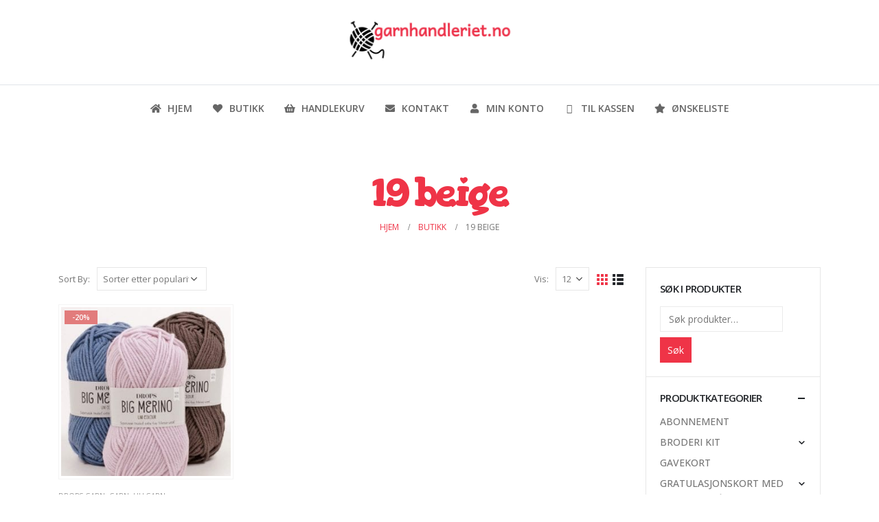

--- FILE ---
content_type: text/html; charset=UTF-8
request_url: https://www.garnhandleriet.no/big-merino/19kommer-i-januar/
body_size: 20695
content:
	<!DOCTYPE html>
	<html lang="nb-NO" prefix="og: http://ogp.me/ns# fb: http://ogp.me/ns/fb#">
	<head>
		<meta http-equiv="X-UA-Compatible" content="IE=edge" />
		<meta http-equiv="Content-Type" content="text/html; charset=UTF-8" />
		<meta name="viewport" content="width=device-width, initial-scale=1, minimum-scale=1" />

		<link rel="profile" href="https://gmpg.org/xfn/11" />
		<link rel="pingback" href="https://www.garnhandleriet.no/xmlrpc.php" />
		<title>19 beige &#8211; Garnhandleriet</title>
<meta name='robots' content='max-image-preview:large' />
<link rel="alternate" type="application/rss+xml" title="Garnhandleriet &raquo; strøm" href="https://www.garnhandleriet.no/feed/" />
<link rel="alternate" type="application/rss+xml" title="Garnhandleriet &raquo; kommentarstrøm" href="https://www.garnhandleriet.no/comments/feed/" />
<link rel="alternate" type="application/rss+xml" title="Garnhandleriet &raquo; 19 beige Big-merino Strøm" href="https://www.garnhandleriet.no/big-merino/19kommer-i-januar/feed/" />
		<link rel="shortcut icon" href="//www.garnhandleriet.no/wp-content/themes/porto/images/logo/favicon.ico" type="image/x-icon" />
				<link rel="apple-touch-icon" href="//www.garnhandleriet.no/wp-content/themes/porto/images/logo/apple-touch-icon.png" />
				<link rel="apple-touch-icon" sizes="120x120" href="//www.garnhandleriet.no/wp-content/themes/porto/images/logo/apple-touch-icon_120x120.png" />
				<link rel="apple-touch-icon" sizes="76x76" href="//www.garnhandleriet.no/wp-content/themes/porto/images/logo/apple-touch-icon_76x76.png" />
				<link rel="apple-touch-icon" sizes="152x152" href="//www.garnhandleriet.no/wp-content/themes/porto/images/logo/apple-touch-icon_152x152.png" />
		<style id='wp-img-auto-sizes-contain-inline-css'>
img:is([sizes=auto i],[sizes^="auto," i]){contain-intrinsic-size:3000px 1500px}
/*# sourceURL=wp-img-auto-sizes-contain-inline-css */
</style>
<style id='wp-emoji-styles-inline-css'>

	img.wp-smiley, img.emoji {
		display: inline !important;
		border: none !important;
		box-shadow: none !important;
		height: 1em !important;
		width: 1em !important;
		margin: 0 0.07em !important;
		vertical-align: -0.1em !important;
		background: none !important;
		padding: 0 !important;
	}
/*# sourceURL=wp-emoji-styles-inline-css */
</style>
<style id='wp-block-library-inline-css'>
:root{--wp-block-synced-color:#7a00df;--wp-block-synced-color--rgb:122,0,223;--wp-bound-block-color:var(--wp-block-synced-color);--wp-editor-canvas-background:#ddd;--wp-admin-theme-color:#007cba;--wp-admin-theme-color--rgb:0,124,186;--wp-admin-theme-color-darker-10:#006ba1;--wp-admin-theme-color-darker-10--rgb:0,107,160.5;--wp-admin-theme-color-darker-20:#005a87;--wp-admin-theme-color-darker-20--rgb:0,90,135;--wp-admin-border-width-focus:2px}@media (min-resolution:192dpi){:root{--wp-admin-border-width-focus:1.5px}}.wp-element-button{cursor:pointer}:root .has-very-light-gray-background-color{background-color:#eee}:root .has-very-dark-gray-background-color{background-color:#313131}:root .has-very-light-gray-color{color:#eee}:root .has-very-dark-gray-color{color:#313131}:root .has-vivid-green-cyan-to-vivid-cyan-blue-gradient-background{background:linear-gradient(135deg,#00d084,#0693e3)}:root .has-purple-crush-gradient-background{background:linear-gradient(135deg,#34e2e4,#4721fb 50%,#ab1dfe)}:root .has-hazy-dawn-gradient-background{background:linear-gradient(135deg,#faaca8,#dad0ec)}:root .has-subdued-olive-gradient-background{background:linear-gradient(135deg,#fafae1,#67a671)}:root .has-atomic-cream-gradient-background{background:linear-gradient(135deg,#fdd79a,#004a59)}:root .has-nightshade-gradient-background{background:linear-gradient(135deg,#330968,#31cdcf)}:root .has-midnight-gradient-background{background:linear-gradient(135deg,#020381,#2874fc)}:root{--wp--preset--font-size--normal:16px;--wp--preset--font-size--huge:42px}.has-regular-font-size{font-size:1em}.has-larger-font-size{font-size:2.625em}.has-normal-font-size{font-size:var(--wp--preset--font-size--normal)}.has-huge-font-size{font-size:var(--wp--preset--font-size--huge)}.has-text-align-center{text-align:center}.has-text-align-left{text-align:left}.has-text-align-right{text-align:right}.has-fit-text{white-space:nowrap!important}#end-resizable-editor-section{display:none}.aligncenter{clear:both}.items-justified-left{justify-content:flex-start}.items-justified-center{justify-content:center}.items-justified-right{justify-content:flex-end}.items-justified-space-between{justify-content:space-between}.screen-reader-text{border:0;clip-path:inset(50%);height:1px;margin:-1px;overflow:hidden;padding:0;position:absolute;width:1px;word-wrap:normal!important}.screen-reader-text:focus{background-color:#ddd;clip-path:none;color:#444;display:block;font-size:1em;height:auto;left:5px;line-height:normal;padding:15px 23px 14px;text-decoration:none;top:5px;width:auto;z-index:100000}html :where(.has-border-color){border-style:solid}html :where([style*=border-top-color]){border-top-style:solid}html :where([style*=border-right-color]){border-right-style:solid}html :where([style*=border-bottom-color]){border-bottom-style:solid}html :where([style*=border-left-color]){border-left-style:solid}html :where([style*=border-width]){border-style:solid}html :where([style*=border-top-width]){border-top-style:solid}html :where([style*=border-right-width]){border-right-style:solid}html :where([style*=border-bottom-width]){border-bottom-style:solid}html :where([style*=border-left-width]){border-left-style:solid}html :where(img[class*=wp-image-]){height:auto;max-width:100%}:where(figure){margin:0 0 1em}html :where(.is-position-sticky){--wp-admin--admin-bar--position-offset:var(--wp-admin--admin-bar--height,0px)}@media screen and (max-width:600px){html :where(.is-position-sticky){--wp-admin--admin-bar--position-offset:0px}}

/*# sourceURL=wp-block-library-inline-css */
</style><style id='global-styles-inline-css'>
:root{--wp--preset--aspect-ratio--square: 1;--wp--preset--aspect-ratio--4-3: 4/3;--wp--preset--aspect-ratio--3-4: 3/4;--wp--preset--aspect-ratio--3-2: 3/2;--wp--preset--aspect-ratio--2-3: 2/3;--wp--preset--aspect-ratio--16-9: 16/9;--wp--preset--aspect-ratio--9-16: 9/16;--wp--preset--color--black: #000000;--wp--preset--color--cyan-bluish-gray: #abb8c3;--wp--preset--color--white: #ffffff;--wp--preset--color--pale-pink: #f78da7;--wp--preset--color--vivid-red: #cf2e2e;--wp--preset--color--luminous-vivid-orange: #ff6900;--wp--preset--color--luminous-vivid-amber: #fcb900;--wp--preset--color--light-green-cyan: #7bdcb5;--wp--preset--color--vivid-green-cyan: #00d084;--wp--preset--color--pale-cyan-blue: #8ed1fc;--wp--preset--color--vivid-cyan-blue: #0693e3;--wp--preset--color--vivid-purple: #9b51e0;--wp--preset--color--primary: #ef3447;--wp--preset--color--secondary: #62c3d3;--wp--preset--color--tertiary: #3aabdd;--wp--preset--color--quaternary: #242424;--wp--preset--color--dark: #2e353e;--wp--preset--color--light: #ffffff;--wp--preset--gradient--vivid-cyan-blue-to-vivid-purple: linear-gradient(135deg,rgb(6,147,227) 0%,rgb(155,81,224) 100%);--wp--preset--gradient--light-green-cyan-to-vivid-green-cyan: linear-gradient(135deg,rgb(122,220,180) 0%,rgb(0,208,130) 100%);--wp--preset--gradient--luminous-vivid-amber-to-luminous-vivid-orange: linear-gradient(135deg,rgb(252,185,0) 0%,rgb(255,105,0) 100%);--wp--preset--gradient--luminous-vivid-orange-to-vivid-red: linear-gradient(135deg,rgb(255,105,0) 0%,rgb(207,46,46) 100%);--wp--preset--gradient--very-light-gray-to-cyan-bluish-gray: linear-gradient(135deg,rgb(238,238,238) 0%,rgb(169,184,195) 100%);--wp--preset--gradient--cool-to-warm-spectrum: linear-gradient(135deg,rgb(74,234,220) 0%,rgb(151,120,209) 20%,rgb(207,42,186) 40%,rgb(238,44,130) 60%,rgb(251,105,98) 80%,rgb(254,248,76) 100%);--wp--preset--gradient--blush-light-purple: linear-gradient(135deg,rgb(255,206,236) 0%,rgb(152,150,240) 100%);--wp--preset--gradient--blush-bordeaux: linear-gradient(135deg,rgb(254,205,165) 0%,rgb(254,45,45) 50%,rgb(107,0,62) 100%);--wp--preset--gradient--luminous-dusk: linear-gradient(135deg,rgb(255,203,112) 0%,rgb(199,81,192) 50%,rgb(65,88,208) 100%);--wp--preset--gradient--pale-ocean: linear-gradient(135deg,rgb(255,245,203) 0%,rgb(182,227,212) 50%,rgb(51,167,181) 100%);--wp--preset--gradient--electric-grass: linear-gradient(135deg,rgb(202,248,128) 0%,rgb(113,206,126) 100%);--wp--preset--gradient--midnight: linear-gradient(135deg,rgb(2,3,129) 0%,rgb(40,116,252) 100%);--wp--preset--font-size--small: 13px;--wp--preset--font-size--medium: 20px;--wp--preset--font-size--large: 36px;--wp--preset--font-size--x-large: 42px;--wp--preset--spacing--20: 0.44rem;--wp--preset--spacing--30: 0.67rem;--wp--preset--spacing--40: 1rem;--wp--preset--spacing--50: 1.5rem;--wp--preset--spacing--60: 2.25rem;--wp--preset--spacing--70: 3.38rem;--wp--preset--spacing--80: 5.06rem;--wp--preset--shadow--natural: 6px 6px 9px rgba(0, 0, 0, 0.2);--wp--preset--shadow--deep: 12px 12px 50px rgba(0, 0, 0, 0.4);--wp--preset--shadow--sharp: 6px 6px 0px rgba(0, 0, 0, 0.2);--wp--preset--shadow--outlined: 6px 6px 0px -3px rgb(255, 255, 255), 6px 6px rgb(0, 0, 0);--wp--preset--shadow--crisp: 6px 6px 0px rgb(0, 0, 0);}:where(.is-layout-flex){gap: 0.5em;}:where(.is-layout-grid){gap: 0.5em;}body .is-layout-flex{display: flex;}.is-layout-flex{flex-wrap: wrap;align-items: center;}.is-layout-flex > :is(*, div){margin: 0;}body .is-layout-grid{display: grid;}.is-layout-grid > :is(*, div){margin: 0;}:where(.wp-block-columns.is-layout-flex){gap: 2em;}:where(.wp-block-columns.is-layout-grid){gap: 2em;}:where(.wp-block-post-template.is-layout-flex){gap: 1.25em;}:where(.wp-block-post-template.is-layout-grid){gap: 1.25em;}.has-black-color{color: var(--wp--preset--color--black) !important;}.has-cyan-bluish-gray-color{color: var(--wp--preset--color--cyan-bluish-gray) !important;}.has-white-color{color: var(--wp--preset--color--white) !important;}.has-pale-pink-color{color: var(--wp--preset--color--pale-pink) !important;}.has-vivid-red-color{color: var(--wp--preset--color--vivid-red) !important;}.has-luminous-vivid-orange-color{color: var(--wp--preset--color--luminous-vivid-orange) !important;}.has-luminous-vivid-amber-color{color: var(--wp--preset--color--luminous-vivid-amber) !important;}.has-light-green-cyan-color{color: var(--wp--preset--color--light-green-cyan) !important;}.has-vivid-green-cyan-color{color: var(--wp--preset--color--vivid-green-cyan) !important;}.has-pale-cyan-blue-color{color: var(--wp--preset--color--pale-cyan-blue) !important;}.has-vivid-cyan-blue-color{color: var(--wp--preset--color--vivid-cyan-blue) !important;}.has-vivid-purple-color{color: var(--wp--preset--color--vivid-purple) !important;}.has-black-background-color{background-color: var(--wp--preset--color--black) !important;}.has-cyan-bluish-gray-background-color{background-color: var(--wp--preset--color--cyan-bluish-gray) !important;}.has-white-background-color{background-color: var(--wp--preset--color--white) !important;}.has-pale-pink-background-color{background-color: var(--wp--preset--color--pale-pink) !important;}.has-vivid-red-background-color{background-color: var(--wp--preset--color--vivid-red) !important;}.has-luminous-vivid-orange-background-color{background-color: var(--wp--preset--color--luminous-vivid-orange) !important;}.has-luminous-vivid-amber-background-color{background-color: var(--wp--preset--color--luminous-vivid-amber) !important;}.has-light-green-cyan-background-color{background-color: var(--wp--preset--color--light-green-cyan) !important;}.has-vivid-green-cyan-background-color{background-color: var(--wp--preset--color--vivid-green-cyan) !important;}.has-pale-cyan-blue-background-color{background-color: var(--wp--preset--color--pale-cyan-blue) !important;}.has-vivid-cyan-blue-background-color{background-color: var(--wp--preset--color--vivid-cyan-blue) !important;}.has-vivid-purple-background-color{background-color: var(--wp--preset--color--vivid-purple) !important;}.has-black-border-color{border-color: var(--wp--preset--color--black) !important;}.has-cyan-bluish-gray-border-color{border-color: var(--wp--preset--color--cyan-bluish-gray) !important;}.has-white-border-color{border-color: var(--wp--preset--color--white) !important;}.has-pale-pink-border-color{border-color: var(--wp--preset--color--pale-pink) !important;}.has-vivid-red-border-color{border-color: var(--wp--preset--color--vivid-red) !important;}.has-luminous-vivid-orange-border-color{border-color: var(--wp--preset--color--luminous-vivid-orange) !important;}.has-luminous-vivid-amber-border-color{border-color: var(--wp--preset--color--luminous-vivid-amber) !important;}.has-light-green-cyan-border-color{border-color: var(--wp--preset--color--light-green-cyan) !important;}.has-vivid-green-cyan-border-color{border-color: var(--wp--preset--color--vivid-green-cyan) !important;}.has-pale-cyan-blue-border-color{border-color: var(--wp--preset--color--pale-cyan-blue) !important;}.has-vivid-cyan-blue-border-color{border-color: var(--wp--preset--color--vivid-cyan-blue) !important;}.has-vivid-purple-border-color{border-color: var(--wp--preset--color--vivid-purple) !important;}.has-vivid-cyan-blue-to-vivid-purple-gradient-background{background: var(--wp--preset--gradient--vivid-cyan-blue-to-vivid-purple) !important;}.has-light-green-cyan-to-vivid-green-cyan-gradient-background{background: var(--wp--preset--gradient--light-green-cyan-to-vivid-green-cyan) !important;}.has-luminous-vivid-amber-to-luminous-vivid-orange-gradient-background{background: var(--wp--preset--gradient--luminous-vivid-amber-to-luminous-vivid-orange) !important;}.has-luminous-vivid-orange-to-vivid-red-gradient-background{background: var(--wp--preset--gradient--luminous-vivid-orange-to-vivid-red) !important;}.has-very-light-gray-to-cyan-bluish-gray-gradient-background{background: var(--wp--preset--gradient--very-light-gray-to-cyan-bluish-gray) !important;}.has-cool-to-warm-spectrum-gradient-background{background: var(--wp--preset--gradient--cool-to-warm-spectrum) !important;}.has-blush-light-purple-gradient-background{background: var(--wp--preset--gradient--blush-light-purple) !important;}.has-blush-bordeaux-gradient-background{background: var(--wp--preset--gradient--blush-bordeaux) !important;}.has-luminous-dusk-gradient-background{background: var(--wp--preset--gradient--luminous-dusk) !important;}.has-pale-ocean-gradient-background{background: var(--wp--preset--gradient--pale-ocean) !important;}.has-electric-grass-gradient-background{background: var(--wp--preset--gradient--electric-grass) !important;}.has-midnight-gradient-background{background: var(--wp--preset--gradient--midnight) !important;}.has-small-font-size{font-size: var(--wp--preset--font-size--small) !important;}.has-medium-font-size{font-size: var(--wp--preset--font-size--medium) !important;}.has-large-font-size{font-size: var(--wp--preset--font-size--large) !important;}.has-x-large-font-size{font-size: var(--wp--preset--font-size--x-large) !important;}
/*# sourceURL=global-styles-inline-css */
</style>

<style id='classic-theme-styles-inline-css'>
/*! This file is auto-generated */
.wp-block-button__link{color:#fff;background-color:#32373c;border-radius:9999px;box-shadow:none;text-decoration:none;padding:calc(.667em + 2px) calc(1.333em + 2px);font-size:1.125em}.wp-block-file__button{background:#32373c;color:#fff;text-decoration:none}
/*# sourceURL=/wp-includes/css/classic-themes.min.css */
</style>
<style id='woocommerce-inline-inline-css'>
.woocommerce form .form-row .required { visibility: visible; }
/*# sourceURL=woocommerce-inline-inline-css */
</style>
<link rel='stylesheet' id='wc-gateway-ppec-frontend-css' href='https://www.garnhandleriet.no/wp-content/plugins/woocommerce-gateway-paypal-express-checkout/assets/css/wc-gateway-ppec-frontend.css?ver=2.1.3' media='all' />
<link rel='stylesheet' id='vipps-gw-css' href='https://www.garnhandleriet.no/wp-content/plugins/woo-vipps/payment/css/vipps.css?ver=1768834125' media='all' />
<link rel='stylesheet' id='porto-css-vars-css' href='https://www.garnhandleriet.no/wp-content/uploads/porto_styles/theme_css_vars.css?ver=6.5.3' media='all' />
<link rel='stylesheet' id='js_composer_front-css' href='https://www.garnhandleriet.no/wp-content/uploads/porto_styles/js_composer.css?ver=6.5.3' media='all' />
<link rel='stylesheet' id='bootstrap-css' href='https://www.garnhandleriet.no/wp-content/uploads/porto_styles/bootstrap.css?ver=6.5.3' media='all' />
<link rel='stylesheet' id='porto-plugins-css' href='https://www.garnhandleriet.no/wp-content/themes/porto/css/plugins.css?ver=6.5.3' media='all' />
<link rel='stylesheet' id='porto-theme-css' href='https://www.garnhandleriet.no/wp-content/themes/porto/css/theme.css?ver=6.5.3' media='all' />
<link rel='stylesheet' id='porto-shortcodes-css' href='https://www.garnhandleriet.no/wp-content/uploads/porto_styles/shortcodes.css?ver=6.5.3' media='all' />
<link rel='stylesheet' id='porto-theme-shop-css' href='https://www.garnhandleriet.no/wp-content/themes/porto/css/theme_shop.css?ver=6.5.3' media='all' />
<link rel='stylesheet' id='porto-theme-wpb-css' href='https://www.garnhandleriet.no/wp-content/themes/porto/css/theme_wpb.css?ver=6.5.3' media='all' />
<link rel='stylesheet' id='porto-dynamic-style-css' href='https://www.garnhandleriet.no/wp-content/uploads/porto_styles/dynamic_style.css?ver=6.5.3' media='all' />
<link rel='stylesheet' id='porto-type-builder-css' href='https://www.garnhandleriet.no/wp-content/plugins/porto-functionality/builders/assets/type-builder.css?ver=2.5.2' media='all' />
<link rel='stylesheet' id='porto-account-login-style-css' href='https://www.garnhandleriet.no/wp-content/themes/porto/css/theme/shop/login-style/account-login.css?ver=6.5.3' media='all' />
<link rel='stylesheet' id='porto-style-css' href='https://www.garnhandleriet.no/wp-content/themes/porto/style.css?ver=6.5.3' media='all' />
<style id='porto-style-inline-css'>
.side-header-narrow-bar-logo{max-width:170px}@media (min-width:992px){}.page-top .product-nav{position:static;height:auto;margin-top:0}.page-top .product-nav .product-prev,.page-top .product-nav .product-next{float:none;position:absolute;height:30px;top:50%;bottom:50%;margin-top:-15px}.page-top .product-nav .product-prev{right:10px}.page-top .product-nav .product-next{left:10px}.page-top .product-nav .product-next .product-popup{right:auto;left:0}.page-top .product-nav .product-next .product-popup:before{right:auto;left:6px}.page-top .sort-source{position:static;text-align:center;margin-top:5px;border-width:0}.page-top ul.breadcrumb{-ms-flex-pack:center;justify-content:center}.page-top .page-title{font-weight:700}#login-form-popup{max-width:480px}#header .logo-text{padding:0 15px 5px}.main-menu-wrap{border-top:1px solid #e1e4e9}#main-menu .mega-menu > li.menu-item.active:before{content:'\f004';display:block;font-family:'FontAwesome';position:absolute;top:-13px;left:50%;color:#ef3447;line-height:0;-webkit-transform:translateX(-50%);-moz-transform:translateX(-50%);-ms-transform:translateX(-50%);-o-transform:translateX(-50%);transform:translateX(-50%)}.page-top .page-title{font-size:4em;line-height:1.4}@media (max-width:767px){.page-top .page-title{font-size:3em}}#footer{font-size:1em}#footer .footer-bottom{padding:200px 0 240px}@media (max-width:991px){#footer .footer-bottom{padding:130px 0 170px}#footer .footer-bottom .container .footer-center{text-align:center}}.slider-divider{margin-top:-16px !important}.custom-font-size-1{font-size:4em;line-height:1.4}.custom-font-size-1 strong{font-family:"Open Sans";font-weight:600}.custom-font-size-2{font-size:7em;line-height:100px}.content-grid{border:1px solid #dadada}@media (max-width:767px){.custom-font-size-1{font-size:3em}.custom-font-size-2{font-size:4em}}.entry-title{font-family:"Open Sans";font-weight:200;font-size:2.6em;line-height:1.4}article.post h2.entry-title{font-size:2.6em}.custom-border-radius{border-radius:30px !important}.rsvp-form .form-control-custom .form-control{border-color:#ebe8e0;height:51px;padding:6px 12px}.rsvp-form .btn-submit{height:51px;padding:6px 12px}.guestbook-form .form-control-custom .form-control{background:transparent;border-width:0 0 1px 0;border-color:#b5b5b5;-webkit-box-shadow:none;box-shadow:none;padding-left:0;padding-right:0}.guestbook-form .btn-submit{height:53px;padding:17px 20px}.guestbook-row .wpcf7{padding:15px 0}.guestbook-row div.wpcf7-response-output{width:64%;margin:auto}.wpcf7 .ajax-loader{display:none !important}.wedding-countdown .ult_countdown-amount,.wedding-countdown .ult_countdown-period{font-weight:100;text-transform:uppercase}.wedding-countdown.ult_countdown .ult_countdown-section{position:relative;padding:0 30px}.wedding-countdown.ult_countdown .ult_countdown-section:before{content:'\f004';display:block;font-family:'FontAwesome';position:absolute;top:43%;left:-5px;font-size:11px;color:#5fc3d2;line-height:0;-webkit-transform:translateY(-50%);-moz-transform:translateY(-50%);-ms-transform:translateY(-50%);-o-transform:translateY(-50%);transform:translateY(-50%)}.wedding-countdown.ult_countdown .ult_countdown-section:nth-child(1):before{content:none}@media (max-width:767px){.wedding-countdown.ult_countdown .ult_countdown-section{padding:0 15px}.wedding-countdown.ult_countdown .ult_countdown-section:before{font-size:7px;top:40%}}.post-item .post-meta i,.post-item .post-meta .meta-comments{display:none !important}.post-item .post-meta{padding:5px 0;border-top:1px solid #e1e1e1;border-bottom:1px solid #e1e1e1;line-height:24px}@media (max-width:991px){.blog-posts article.post-grid{width:100%}}.portfolio-item .thumb-info .thumb-info-wrapper:after{background:-webkit-linear-gradient( bottom,rgba(36,44,71,0.6) 0,transparent 100%) repeat scroll 0 0 rgba(36,44,71,0);background:linear-gradient(to top,rgba(36,44,71,0.6) 0,transparent 100%) repeat scroll 0 0 rgba(36,44,71,0);content:'';display:block;position:absolute;bottom:0;left:0;width:100%;height:80px;z-index:1;opacity:1;top:auto}.portfolio-item .thumb-info .thumb-info-wrapper:before{content:'';display:block;position:absolute;bottom:0;left:0;width:100%;box-shadow:0 0 190px 40px black;z-index:1}.portfolio-item .thumb-info .thumb-info-title{background:none;padding:9px 22px 9px;bottom:6%;font-size:15px;z-index:2;max-width:100%;width:100%;text-align:left}.portfolio-item .thumb-info .thumb-info-type{background:transparent;position:absolute;right:0;bottom:0;padding:9px 22px 9px;margin:0;font-size:14px}.portfolio-item .thumb-info .thumb-info-type i{border-radius:100%;background:#ef3447;padding:5px;width:auto;height:auto}@media (max-width:991px){.portfolio-row .portfolio-col-4{width:50%}.portfolio-row .portfolio-col-4.w2{width:100%}}@media (max-width:767px){.portfolio-row .portfolio-col-4{width:100%}}.page-content .bride-container{background-size:345px 277px;background-position:center 25px !important}.page-content .groom-container{background-size:339px 317px;background-position:center 4px !important}.bride-groom-container .thumb-info{border-radius:100%;width:220px;margin:50px auto 60px;border:10px solid #fff}.bride-groom-container .thumb-info .thumb-info-wrapper{border-radius:100%}.wedding-social .aio-tooltip .aio-icon{color:#b7b8bc;border-color:#b7b8bc}.wedding-social .aio-tooltip:hover .aio-icon{color:#ef3447;border-color:#ef3447;transition:all 0.2s ease;-webkit-transition:all 0.2s ease;-moz-transition:all 0.2s ease}.wedding-social .aio-tooltip .aio-icon i{width:12px;display:inline-block}.wedding-schedule-container > .wpb_wrapper:before{content:'';display:block;background:url(../images/wedding/the-wedding-bg-colors.png);background-size:100%;background-repeat:no-repeat;position:absolute;width:146%;height:125%;top:50%;left:50%;z-index:-3;-webkit-transform:translate3d(-50%,-50%,0);-moz-transform:translate3d(-50%,-50%,0);-ms-transform:translate3d(-50%,-50%,0);-o-transform:translate3d(-50%,-50%,0);transform:translate3d(-50%,-50%,0)}.wedding-schedule-container > .wpb_wrapper{position:relative;z-index:0;max-width:420px;margin:0 auto;padding:10px !important}.wedding-schedule-photo{position:relative;z-index:-2;overflow:hidden;border-radius:8% 8% 0 0}.wedding-schedule-photo .vc_single_image-wrapper{margin:0 -100px}.wedding-schedule-photo .vc_single_image-wrapper img{height:190px;max-width:none;margin:0 -100px}.wedding-schedule-background{position:absolute;background-size:100% 100%;width:98%;height:99%;top:50%;left:50%;z-index:-1;-webkit-transform:translate3d(-50%,-50%,0);-moz-transform:translate3d(-50%,-50%,0);-ms-transform:translate3d(-50%,-50%,0);-o-transform:translate3d(-50%,-50%,0);transform:translate3d(-50%,-50%,0)}.wedding-heart-icon{position:absolute;top:35%;left:50%;-webkit-transform:translate3d(-50%,-50%,0);-moz-transform:translate3d(-50%,-50%,0);-ms-transform:translate3d(-50%,-50%,0);-o-transform:translate3d(-50%,-50%,0);transform:translate3d(-50%,-50%,0)}.wedding-lightbox .btn{border-radius:20px;text-transform:uppercase;padding-left:20px;padding-right:20px}.guestbook-row .vc_column_container > .wpb_wrapper{position:relative;background:#fff;padding:20px;margin-bottom:30px}.guestbook-row .vc_column_container > .wpb_wrapper:before{content:"";display:block;position:absolute;top:10px;right:10px;bottom:10px;left:10px;border:1px solid #fed0d2;z-index:0}.guestbook-row .wpcf7:before,.guestbook-row .wpcf7:after{content:'';display:block;position:absolute;background:url(../images/wedding/guestbook-flower.png);background-size:100%;background-repeat:no-repeat;width:17%;height:34%;top:15px;right:15px}.guestbook-row .wpcf7:after{-webkit-transform:rotate(180deg);-moz-transform:rotate(180deg);-ms-transform:rotate(180deg);-o-transform:rotate(180deg);transform:rotate(180deg);right:auto;top:auto;bottom:15px;left:15px}.testimonial.testimonial-style-2 blockquote:before,.testimonial.testimonial-style-2 blockquote:after{content:"";background:url(../images/wedding/custom-red-quotes.png);background-size:100% 100%;width:36px;height:22px}.testimonial.testimonial-style-2 blockquote:after{-webkit-transform:rotate(180deg);-moz-transform:rotate(180deg);-ms-transform:rotate(180deg);-o-transform:rotate(180deg);transform:rotate(180deg)}.testimonial.testimonial-style-2 blockquote p{font-family:"Open Sans",Arial,sans-serif;line-height:1.7;font-style:normal}.testimonial.testimonial-style-2 .testimonial-author p{margin-top:30px}.wedding-messages .testimonial.testimonial-style-2 .testimonial-author p strong{font-weight:300;font-size:2.2rem}.wedding-messages .testimonial.testimonial-style-2 .testimonial-author p span{text-transform:uppercase;font-weight:600;margin-top:10px}.wedding-messages .testimonial.testimonial-style-2 blockquote:before,.wedding-messages .testimonial.testimonial-style-2 blockquote:after{-webkit-filter:brightness(7);filter:brightness(7)}.guestbook-messages .testimonial.testimonial-style-2 blockquote{margin:40px 0}.guestbook-messages .testimonial.testimonial-style-2 blockquote p{text-align:left;font-size:1.1em}.guestbook-messages .testimonial.testimonial-style-2 .testimonial-author{margin:0 60px;border-top:1px solid #fed0d2}.guestbook-messages .testimonial.testimonial-style-2 .testimonial-author p{text-align:left;text-transform:uppercase}.guestbook-messages.owl-carousel .owl-nav{position:absolute;bottom:0;right:55px;top:initial}@media (max-width:480px){.guestbook-messages .testimonial.testimonial-style-2 .testimonial-author{margin:0 20px}.guestbook-messages.owl-carousel .owl-nav{right:15px}}.guestbook-messages.owl-carousel .owl-nav .owl-prev,.guestbook-messages.owl-carousel .owl-nav .owl-next{background:#76cbd9 !important;border-radius:100% !important;border-color:transparent !important;width:40px !important;height:40px !important;padding:2px 0 !important}.guestbook-messages.owl-carousel .owl-nav .owl-prev:active,.guestbook-messages.owl-carousel .owl-nav .owl-next:active{background:#76cbd9 !important;border-color:transparent !important}.guestbook-messages.owl-carousel .owl-nav .owl-prev:hover,.guestbook-messages.owl-carousel .owl-nav .owl-next:hover{background:#76cbd9 !important;border-color:transparent !important}.guestbook-messages.owl-carousel .owl-nav .owl-prev{color:#FFF !important}.guestbook-messages.owl-carousel .owl-nav .owl-prev:before{content:"\f104";font-size:2.2rem;line-height:1.4}.guestbook-messages.owl-carousel .owl-nav .owl-next{color:#FFF !important}.guestbook-messages.owl-carousel .owl-nav .owl-next:before{content:"\f105";font-size:2.2rem;line-height:1.4}.wedding-social{display:inline-block;margin:2.5px}
/*# sourceURL=porto-style-inline-css */
</style>
<link rel='stylesheet' id='styles-child-css' href='https://www.garnhandleriet.no/wp-content/themes/porto-child/style.css?ver=6.9' media='all' />
<script src="https://www.garnhandleriet.no/wp-includes/js/jquery/jquery.min.js?ver=3.7.1" id="jquery-core-js"></script>
<script src="https://www.garnhandleriet.no/wp-includes/js/jquery/jquery-migrate.min.js?ver=3.4.1" id="jquery-migrate-js"></script>
<script src="https://www.garnhandleriet.no/wp-content/plugins/woocommerce/assets/js/jquery-blockui/jquery.blockUI.min.js?ver=2.7.0-wc.10.4.3" id="wc-jquery-blockui-js" data-wp-strategy="defer"></script>
<script id="wc-add-to-cart-js-extra">
var wc_add_to_cart_params = {"ajax_url":"/wp-admin/admin-ajax.php","wc_ajax_url":"/?wc-ajax=%%endpoint%%","i18n_view_cart":"Vis handlekurv","cart_url":"https://www.garnhandleriet.no/handlekurv/","is_cart":"","cart_redirect_after_add":"no"};
//# sourceURL=wc-add-to-cart-js-extra
</script>
<script src="https://www.garnhandleriet.no/wp-content/plugins/woocommerce/assets/js/frontend/add-to-cart.min.js?ver=10.4.3" id="wc-add-to-cart-js" data-wp-strategy="defer"></script>
<script src="https://www.garnhandleriet.no/wp-content/plugins/woocommerce/assets/js/js-cookie/js.cookie.min.js?ver=2.1.4-wc.10.4.3" id="wc-js-cookie-js" defer data-wp-strategy="defer"></script>
<script id="woocommerce-js-extra">
var woocommerce_params = {"ajax_url":"/wp-admin/admin-ajax.php","wc_ajax_url":"/?wc-ajax=%%endpoint%%","i18n_password_show":"Vis passord","i18n_password_hide":"Skjul passord"};
//# sourceURL=woocommerce-js-extra
</script>
<script src="https://www.garnhandleriet.no/wp-content/plugins/woocommerce/assets/js/frontend/woocommerce.min.js?ver=10.4.3" id="woocommerce-js" defer data-wp-strategy="defer"></script>
<script src="https://www.garnhandleriet.no/wp-content/plugins/js_composer/assets/js/vendors/woocommerce-add-to-cart.js?ver=6.10.0" id="vc_woocommerce-add-to-cart-js-js"></script>
<script src="https://www.garnhandleriet.no/wp-content/plugins/woocommerce/assets/js/jquery-cookie/jquery.cookie.min.js?ver=1.4.1-wc.10.4.3" id="wc-jquery-cookie-js" defer data-wp-strategy="defer"></script>
<link rel="https://api.w.org/" href="https://www.garnhandleriet.no/wp-json/" /><link rel="EditURI" type="application/rsd+xml" title="RSD" href="https://www.garnhandleriet.no/xmlrpc.php?rsd" />
<meta name="generator" content="WordPress 6.9" />
<meta name="generator" content="WooCommerce 10.4.3" />
		<script type="text/javascript">
		WebFontConfig = {
			google: { families: [ 'Open+Sans:400,500,600,700,800','Gorditas:400,500,600,700,800','Playfair+Display:400,700' ] }
		};
		(function(d) {
			var wf = d.createElement('script'), s = d.scripts[0];
			wf.src = 'https://www.garnhandleriet.no/wp-content/themes/porto/js/libs/webfont.js';
			wf.async = true;
			s.parentNode.insertBefore(wf, s);
		})(document);</script>
			<noscript><style>.woocommerce-product-gallery{ opacity: 1 !important; }</style></noscript>
	<style>.recentcomments a{display:inline !important;padding:0 !important;margin:0 !important;}</style><style> a[href="https://www.garnhandleriet.no/vipps_checkout/"] { -webkit-touch-callout: none;  } </style>
<meta name="generator" content="Powered by WPBakery Page Builder - drag and drop page builder for WordPress."/>
<meta name="generator" content="Powered by Slider Revolution 6.5.24 - responsive, Mobile-Friendly Slider Plugin for WordPress with comfortable drag and drop interface." />
<link rel="icon" href="https://www.garnhandleriet.no/wp-content/uploads/2017/01/cropped-yarn-1-50x50.png" sizes="32x32" />
<link rel="icon" href="https://www.garnhandleriet.no/wp-content/uploads/2017/01/cropped-yarn-1-300x300.png" sizes="192x192" />
<link rel="apple-touch-icon" href="https://www.garnhandleriet.no/wp-content/uploads/2017/01/cropped-yarn-1-180x180.png" />
<meta name="msapplication-TileImage" content="https://www.garnhandleriet.no/wp-content/uploads/2017/01/cropped-yarn-1-300x300.png" />
<script>function setREVStartSize(e){
			//window.requestAnimationFrame(function() {
				window.RSIW = window.RSIW===undefined ? window.innerWidth : window.RSIW;
				window.RSIH = window.RSIH===undefined ? window.innerHeight : window.RSIH;
				try {
					var pw = document.getElementById(e.c).parentNode.offsetWidth,
						newh;
					pw = pw===0 || isNaN(pw) || (e.l=="fullwidth" || e.layout=="fullwidth") ? window.RSIW : pw;
					e.tabw = e.tabw===undefined ? 0 : parseInt(e.tabw);
					e.thumbw = e.thumbw===undefined ? 0 : parseInt(e.thumbw);
					e.tabh = e.tabh===undefined ? 0 : parseInt(e.tabh);
					e.thumbh = e.thumbh===undefined ? 0 : parseInt(e.thumbh);
					e.tabhide = e.tabhide===undefined ? 0 : parseInt(e.tabhide);
					e.thumbhide = e.thumbhide===undefined ? 0 : parseInt(e.thumbhide);
					e.mh = e.mh===undefined || e.mh=="" || e.mh==="auto" ? 0 : parseInt(e.mh,0);
					if(e.layout==="fullscreen" || e.l==="fullscreen")
						newh = Math.max(e.mh,window.RSIH);
					else{
						e.gw = Array.isArray(e.gw) ? e.gw : [e.gw];
						for (var i in e.rl) if (e.gw[i]===undefined || e.gw[i]===0) e.gw[i] = e.gw[i-1];
						e.gh = e.el===undefined || e.el==="" || (Array.isArray(e.el) && e.el.length==0)? e.gh : e.el;
						e.gh = Array.isArray(e.gh) ? e.gh : [e.gh];
						for (var i in e.rl) if (e.gh[i]===undefined || e.gh[i]===0) e.gh[i] = e.gh[i-1];
											
						var nl = new Array(e.rl.length),
							ix = 0,
							sl;
						e.tabw = e.tabhide>=pw ? 0 : e.tabw;
						e.thumbw = e.thumbhide>=pw ? 0 : e.thumbw;
						e.tabh = e.tabhide>=pw ? 0 : e.tabh;
						e.thumbh = e.thumbhide>=pw ? 0 : e.thumbh;
						for (var i in e.rl) nl[i] = e.rl[i]<window.RSIW ? 0 : e.rl[i];
						sl = nl[0];
						for (var i in nl) if (sl>nl[i] && nl[i]>0) { sl = nl[i]; ix=i;}
						var m = pw>(e.gw[ix]+e.tabw+e.thumbw) ? 1 : (pw-(e.tabw+e.thumbw)) / (e.gw[ix]);
						newh =  (e.gh[ix] * m) + (e.tabh + e.thumbh);
					}
					var el = document.getElementById(e.c);
					if (el!==null && el) el.style.height = newh+"px";
					el = document.getElementById(e.c+"_wrapper");
					if (el!==null && el) {
						el.style.height = newh+"px";
						el.style.display = "block";
					}
				} catch(e){
					console.log("Failure at Presize of Slider:" + e)
				}
			//});
		  };</script>
<noscript><style> .wpb_animate_when_almost_visible { opacity: 1; }</style></noscript>	<link rel='stylesheet' id='wc-blocks-style-css' href='https://www.garnhandleriet.no/wp-content/plugins/woocommerce/assets/client/blocks/wc-blocks.css?ver=wc-10.4.3' media='all' />
<link rel='stylesheet' id='rs-plugin-settings-css' href='https://www.garnhandleriet.no/wp-content/plugins/revslider/public/assets/css/rs6.css?ver=6.5.24' media='all' />
<style id='rs-plugin-settings-inline-css'>
#rs-demo-id {}
/*# sourceURL=rs-plugin-settings-inline-css */
</style>
</head>
	<body class="archive tax-pa_big-merino term-19kommer-i-januar term-924 wp-embed-responsive wp-theme-porto wp-child-theme-porto-child theme-porto woocommerce woocommerce-page woocommerce-no-js login-popup full blog-1 wpb-js-composer js-comp-ver-6.10.0 vc_responsive">

	<div class="page-wrapper"><!-- page wrapper -->
		
											<!-- header wrapper -->
				<div class="header-wrapper">
										<header id="header" class="header-separate header-corporate header-13 logo-center sticky-menu-header">
	
	<div class="header-main">
		<div class="container">
			<div class="header-left">
			</div>
			<div class="header-center">
					<div class="logo">
		<a href="https://www.garnhandleriet.no/" title="Garnhandleriet - Butikken som alltid er åpen&#8230;&#8230;."  rel="home">
		<img class="img-responsive standard-logo retina-logo" width="520" height="172" src="//www.garnhandleriet.no/wp-content/uploads/2020/08/logo-garnhandleriet.png" alt="Garnhandleriet" />	</a>
			</div>
					</div>

			<div class="header-right">
								<a class="mobile-toggle" aria-label="Mobile Menu" href="#"><i class="fas fa-bars"></i></a>
				
				
			</div>
		</div>
		
<div id="nav-panel">
	<div class="container">
		<div class="mobile-nav-wrap">
		<div class="menu-wrap"><ul id="menu-hovedmeny" class="mobile-menu accordion-menu"><li id="accordion-menu-item-29060" class="menu-item menu-item-type-custom menu-item-object-custom menu-item-home"><a href="http://www.garnhandleriet.no/"><i class="fa fa-home"></i>Hjem</a></li>
<li id="accordion-menu-item-29062" class="menu-item menu-item-type-post_type menu-item-object-page"><a href="https://www.garnhandleriet.no/butikk/"><i class="fa fa-heart"></i>Butikk</a></li>
<li id="accordion-menu-item-29064" class="menu-item menu-item-type-post_type menu-item-object-page"><a href="https://www.garnhandleriet.no/handlekurv/"><i class="fa fa-shopping-basket"></i>Handlekurv</a></li>
<li id="accordion-menu-item-29069" class="menu-item menu-item-type-post_type menu-item-object-page"><a href="https://www.garnhandleriet.no/kontakt-oss/"><i class="fa fa-envelope"></i>Kontakt</a></li>
<li id="accordion-menu-item-29070" class="menu-item menu-item-type-post_type menu-item-object-page"><a href="https://www.garnhandleriet.no/min-konto/"><i class="fa fa-user"></i>Min konto</a></li>
<li id="accordion-menu-item-29076" class="menu-item menu-item-type-post_type menu-item-object-page"><a href="https://www.garnhandleriet.no/kassen/"><i class="fa fa-cc-visa"></i>Til kassen</a></li>
<li id="accordion-menu-item-29140" class="menu-item menu-item-type-post_type menu-item-object-page"><a href="https://www.garnhandleriet.no/wishlist/"><i class="fa fa-star"></i>Ønskeliste</a></li>
</ul></div>		</div>
	</div>
</div>
	</div>

			<div class="main-menu-wrap">
			<div id="main-menu" class="container centered">
								<div class="menu-center">
				<ul id="menu-hovedmeny-1" class="main-menu mega-menu show-arrow"><li id="nav-menu-item-29060" class="menu-item menu-item-type-custom menu-item-object-custom menu-item-home narrow"><a href="http://www.garnhandleriet.no/"><i class="fa fa-home"></i>Hjem</a></li>
<li id="nav-menu-item-29062" class="menu-item menu-item-type-post_type menu-item-object-page narrow"><a href="https://www.garnhandleriet.no/butikk/"><i class="fa fa-heart"></i>Butikk</a></li>
<li id="nav-menu-item-29064" class="menu-item menu-item-type-post_type menu-item-object-page narrow"><a href="https://www.garnhandleriet.no/handlekurv/"><i class="fa fa-shopping-basket"></i>Handlekurv</a></li>
<li id="nav-menu-item-29069" class="menu-item menu-item-type-post_type menu-item-object-page narrow"><a href="https://www.garnhandleriet.no/kontakt-oss/"><i class="fa fa-envelope"></i>Kontakt</a></li>
<li id="nav-menu-item-29070" class="menu-item menu-item-type-post_type menu-item-object-page narrow"><a href="https://www.garnhandleriet.no/min-konto/"><i class="fa fa-user"></i>Min konto</a></li>
<li id="nav-menu-item-29076" class="menu-item menu-item-type-post_type menu-item-object-page narrow"><a href="https://www.garnhandleriet.no/kassen/"><i class="fa fa-cc-visa"></i>Til kassen</a></li>
<li id="nav-menu-item-29140" class="menu-item menu-item-type-post_type menu-item-object-page narrow"><a href="https://www.garnhandleriet.no/wishlist/"><i class="fa fa-star"></i>Ønskeliste</a></li>
</ul>				</div>
							</div>
		</div>
	
</header>

									</div>
				<!-- end header wrapper -->
			
			
					<section class="page-top page-header-3">
		<div class="container">
	<div class="row">
		<div class="col-lg-12">
			<div class="text-center">
				<h1 class="page-title">19 beige</h1>
							</div>
							<div class="breadcrumbs-wrap text-center">
					<ul class="breadcrumb" itemscope itemtype="https://schema.org/BreadcrumbList"><li itemprop="itemListElement" itemscope itemtype="https://schema.org/ListItem"><a itemprop="item" href="https://www.garnhandleriet.no"><span itemprop="name">Hjem</span></a><meta itemprop="position" content="1" /><i class="delimiter"></i></li><li itemprop="itemListElement" itemscope itemtype="https://schema.org/ListItem"><a itemprop="item" href="https://www.garnhandleriet.no/butikk/"><span itemprop="name">Butikk</span></a><meta itemprop="position" content="2" /><i class="delimiter"></i></li><li>19 beige</li></ul>				</div>
								</div>
	</div>
</div>
	</section>
	
		<div id="main" class="column2 column2-right-sidebar boxed"><!-- main -->

			<div class="container">
			<div class="row main-content-wrap">

			<!-- main content -->
			<div class="main-content col-lg-9">

			

<div id="primary" class="content-area"><main id="content" class="site-main">


<div class="woocommerce-notices-wrapper"></div><div class="shop-loop-before"><a href="#" class="porto-product-filters-toggle sidebar-toggle d-inline-flex d-lg-none"><svg data-name="Layer 3" id="Layer_3" viewBox="0 0 32 32" xmlns="http://www.w3.org/2000/svg"><line class="cls-1" x1="15" x2="26" y1="9" y2="9"/><line class="cls-1" x1="6" x2="9" y1="9" y2="9"/><line class="cls-1" x1="23" x2="26" y1="16" y2="16"/><line class="cls-1" x1="6" x2="17" y1="16" y2="16"/><line class="cls-1" x1="17" x2="26" y1="23" y2="23"/><line class="cls-1" x1="6" x2="11" y1="23" y2="23"/><path class="cls-2" d="M14.5,8.92A2.6,2.6,0,0,1,12,11.5,2.6,2.6,0,0,1,9.5,8.92a2.5,2.5,0,0,1,5,0Z"/><path class="cls-2" d="M22.5,15.92a2.5,2.5,0,1,1-5,0,2.5,2.5,0,0,1,5,0Z"/><path class="cls-3" d="M21,16a1,1,0,1,1-2,0,1,1,0,0,1,2,0Z"/><path class="cls-2" d="M16.5,22.92A2.6,2.6,0,0,1,14,25.5a2.6,2.6,0,0,1-2.5-2.58,2.5,2.5,0,0,1,5,0Z"/></svg> <span>Filter</span></a><form class="woocommerce-ordering" method="get">
	<label>Sort By: </label>
	<select name="orderby" class="orderby" aria-label="Produktsortering">
					<option value="popularity"  selected='selected'>Sorter etter popularitet</option>
					<option value="rating" >Sorter etter vurdering</option>
					<option value="date" >Sorter etter nyeste</option>
					<option value="price" >Sorter etter pris: lav til høy</option>
					<option value="price-desc" >Sorter etter pris: høy til lav</option>
			</select>
	<input type="hidden" name="paged" value="1" />

	</form>
<nav class="woocommerce-pagination">	<form class="woocommerce-viewing" method="get">

		<label>Vis: </label>

		<select name="count" class="count">
									<option value="12"  selected='selected'>12</option>
							<option value="24" >24</option>
							<option value="36" >36</option>
					</select>

		<input type="hidden" name="paged" value=""/>

			</form>
</nav>	<div class="gridlist-toggle">
		<a href="#" id="grid" class="porto-icon-mode-grid active" title="Grid View"></a><a href="#" id="list" class="porto-icon-mode-list" title="List View"></a>
	</div>
	</div><div class="archive-products"><ul class="products products-container grid pcols-lg-3 pcols-md-3 pcols-xs-2 pcols-ls-2 pwidth-lg-3 pwidth-md-3 pwidth-xs-2 pwidth-ls-1"
	 data-product_layout="product-outimage">
		
<li class="product-col product-outimage product type-product post-183 status-publish first instock product_cat-drops-garn product_cat-garn product_cat-ullgarn has-post-thumbnail sale taxable shipping-taxable purchasable product-type-variable">
<div class="product-inner">
	
	<div class="product-image">

		<a  href="https://www.garnhandleriet.no/butikk/garn/drops-garn/big-merino/" aria-label="product">
			<div class="labels"><div class="onsale">-20%</div></div><div data-link="https://www.garnhandleriet.no/handlekurv/" class="viewcart viewcart-183" title="Vis handlekurv"></div><div class="inner img-effect"><img width="300" height="300" src="https://www.garnhandleriet.no/wp-content/uploads/2012/06/eks-7-2-2-300x300.jpg" class=" wp-post-image" alt="" decoding="async" /><img width="300" height="300" src="https://www.garnhandleriet.no/wp-content/uploads/2012/06/14-2-1-300x300.jpg" class="hover-image" alt="" decoding="async" fetchpriority="high" /></div>		</a>
			</div>

	<div class="product-content">
		<span class="category-list"><a href="https://www.garnhandleriet.no/produktkategori/garn/drops-garn/" rel="tag">Drops Garn</a>, <a href="https://www.garnhandleriet.no/produktkategori/garn/" rel="tag">GARN</a>, <a href="https://www.garnhandleriet.no/produktkategori/garn/ullgarn/" rel="tag">Ullgarn</a></span>
			<a class="product-loop-title"  href="https://www.garnhandleriet.no/butikk/garn/drops-garn/big-merino/">
	<h3 class="woocommerce-loop-product__title">DROPS Big Merino -20%</h3>	</a>
	
		

<div class="rating-wrap">
	<div class="rating-content"><div class="star-rating" title="0"><span style="width:0%"><strong class="rating">0</strong> out of 5</span></div></div>
</div>


	<span class="price"><del aria-hidden="true"><span class="woocommerce-Price-amount amount"><bdi><span class="woocommerce-Price-currencySymbol">&#107;&#114;</span>&nbsp;45,00</bdi></span></del> <span class="screen-reader-text">Opprinnelig pris var: &#107;&#114;&nbsp;45,00.</span><ins aria-hidden="true"><span class="woocommerce-Price-amount amount"><bdi><span class="woocommerce-Price-currencySymbol">&#107;&#114;</span>&nbsp;36,00</bdi></span></ins><span class="screen-reader-text">Nåværende pris er: &#107;&#114;&nbsp;36,00.</span></span>

		<div class="add-links-wrap">
	<div class="add-links clearfix">
		<a href="https://www.garnhandleriet.no/butikk/garn/drops-garn/big-merino/" data-quantity="1" class="viewcart-style-1 button product_type_variable add_to_cart_button" data-product_id="183" data-product_sku="" aria-label="Velg innstillinger for «DROPS Big Merino -20%»" rel="nofollow">Velg alternativ</a><div class="quickview" data-id="183" title="Quick View">Quick View</div>	</div>
	</div>
	</div>
</div>
</li>
</ul>
</div><div class="shop-loop-after clearfix"><nav class="woocommerce-pagination">	<form class="woocommerce-viewing" method="get">

		<label>Vis: </label>

		<select name="count" class="count">
									<option value="12"  selected='selected'>12</option>
							<option value="24" >24</option>
							<option value="36" >36</option>
					</select>

		<input type="hidden" name="paged" value=""/>

			</form>
</nav></div></main></div>


</div><!-- end main content -->

<div class="sidebar-overlay"></div>	<div class="col-lg-3 sidebar porto-woo-category-sidebar right-sidebar mobile-sidebar"><!-- main sidebar -->
						<div class="sidebar-content">
						<aside id="woocommerce_product_search-2" class="widget woocommerce widget_product_search"><h3 class="widget-title">Søk i produkter</h3><form role="search" method="get" class="woocommerce-product-search" action="https://www.garnhandleriet.no/">
	<label class="screen-reader-text" for="woocommerce-product-search-field-0">Søk etter:</label>
	<input type="search" id="woocommerce-product-search-field-0" class="search-field" placeholder="Søk produkter&hellip;" value="" name="s" />
	<button type="submit" value="Søk" class="">Søk</button>
	<input type="hidden" name="post_type" value="product" />
</form>
</aside><aside id="woocommerce_product_categories-2" class="widget woocommerce widget_product_categories"><h3 class="widget-title">Produktkategorier</h3><ul class="product-categories"><li class="cat-item cat-item-15433"><a href="https://www.garnhandleriet.no/produktkategori/abonnement/">ABONNEMENT</a></li>
<li class="cat-item cat-item-12609 cat-parent"><a href="https://www.garnhandleriet.no/produktkategori/broderi-kit/">BRODERI KIT</a><ul class='children'>
<li class="cat-item cat-item-14180"><a href="https://www.garnhandleriet.no/produktkategori/broderi-kit/broderitilbehor/">Broderitilbehør</a></li>
</ul>
</li>
<li class="cat-item cat-item-7958"><a href="https://www.garnhandleriet.no/produktkategori/gavekort/">GAVEKORT</a></li>
<li class="cat-item cat-item-11913 cat-parent"><a href="https://www.garnhandleriet.no/produktkategori/kort-med-konvolutt/">GRATULASJONSKORT MED KONVOLUTT`/ SERVIETTER</a><ul class='children'>
<li class="cat-item cat-item-14688"><a href="https://www.garnhandleriet.no/produktkategori/kort-med-konvolutt/tags/">TAGS</a></li>
<li class="cat-item cat-item-11914"><a href="https://www.garnhandleriet.no/produktkategori/kort-med-konvolutt/bryllup/">Bryllup</a></li>
<li class="cat-item cat-item-11917"><a href="https://www.garnhandleriet.no/produktkategori/kort-med-konvolutt/dap/">Dåp</a></li>
<li class="cat-item cat-item-11920"><a href="https://www.garnhandleriet.no/produktkategori/kort-med-konvolutt/div/">Div</a></li>
<li class="cat-item cat-item-11916"><a href="https://www.garnhandleriet.no/produktkategori/kort-med-konvolutt/fodselsdag/">Fødselsdag</a></li>
<li class="cat-item cat-item-11915"><a href="https://www.garnhandleriet.no/produktkategori/kort-med-konvolutt/konfirmasjon/">Konfirmasjon</a></li>
<li class="cat-item cat-item-12543"><a href="https://www.garnhandleriet.no/produktkategori/kort-med-konvolutt/servietter/">SERVIETTER</a></li>
</ul>
</li>
<li class="cat-item cat-item-8263"><a href="https://www.garnhandleriet.no/produktkategori/kjopsbetingelser/">Kjøpsbetingelser-Reklamasjon og angrerett</a></li>
<li class="cat-item cat-item-13733 cat-parent"><a href="https://www.garnhandleriet.no/produktkategori/rengjoringsmiddler/">RENGJØRINGSMIDDLER</a><ul class='children'>
<li class="cat-item cat-item-14435"><a href="https://www.garnhandleriet.no/produktkategori/rengjoringsmiddler/pa-stell/">PÅ STELL</a></li>
<li class="cat-item cat-item-13734"><a href="https://www.garnhandleriet.no/produktkategori/rengjoringsmiddler/simple-goods/">Simple Goods</a></li>
</ul>
</li>
<li class="cat-item cat-item-6616 cat-parent"><a href="https://www.garnhandleriet.no/produktkategori/garn/">GARN</a><ul class='children'>
<li class="cat-item cat-item-14484"><a href="https://www.garnhandleriet.no/produktkategori/garn/baestmor/">BÆSTMOR</a></li>
<li class="cat-item cat-item-15299"><a href="https://www.garnhandleriet.no/produktkategori/garn/kort-og-godt/">KORT OG GODT</a></li>
<li class="cat-item cat-item-13933"><a href="https://www.garnhandleriet.no/produktkategori/garn/paske-garn/">PÅSKE</a></li>
<li class="cat-item cat-item-10060"><a href="https://www.garnhandleriet.no/produktkategori/garn/jul/">JUL</a></li>
<li class="cat-item cat-item-10058"><a href="https://www.garnhandleriet.no/produktkategori/garn/oransjeskjerf-garn/">#ORANSJESKJERF-GARN</a></li>
<li class="cat-item cat-item-10549"><a href="https://www.garnhandleriet.no/produktkategori/garn/heklegarn/">Heklegarn</a></li>
<li class="cat-item cat-item-11843"><a href="https://www.garnhandleriet.no/produktkategori/garn/jord-clothinghoy/">Jord Clothing(HOY)</a></li>
<li class="cat-item cat-item-8941"><a href="https://www.garnhandleriet.no/produktkategori/garn/camilla-pihl-garn/">CAMILLA PIHL</a></li>
<li class="cat-item cat-item-12768"><a href="https://www.garnhandleriet.no/produktkategori/garn/oyunn-krogh/">Øyunn Krogh</a></li>
<li class="cat-item cat-item-10331"><a href="https://www.garnhandleriet.no/produktkategori/garn/petiteknit-garn/">PetiteKnit</a></li>
<li class="cat-item cat-item-12600"><a href="https://www.garnhandleriet.no/produktkategori/garn/restegarnpakker-opptil-40/">RESTEGARNPAKKER OPPTIL 50%</a></li>
<li class="cat-item cat-item-10134"><a href="https://www.garnhandleriet.no/produktkategori/garn/svarta-faret/">SVARTA FÅRET</a></li>
<li class="cat-item cat-item-10980"><a href="https://www.garnhandleriet.no/produktkategori/garn/wool4you/">WOOL4YOU</a></li>
<li class="cat-item cat-item-3472"><a href="https://www.garnhandleriet.no/produktkategori/garn/bomullsgarn/">Bomullsgarn</a></li>
<li class="cat-item cat-item-3473"><a href="https://www.garnhandleriet.no/produktkategori/garn/ullgarn/">Ullgarn</a></li>
<li class="cat-item cat-item-3474"><a href="https://www.garnhandleriet.no/produktkategori/garn/syntetisk-garn/">Syntetisk Garn</a></li>
<li class="cat-item cat-item-1879"><a href="https://www.garnhandleriet.no/produktkategori/garn/drops-garn/">Drops Garn</a></li>
<li class="cat-item cat-item-947"><a href="https://www.garnhandleriet.no/produktkategori/garn/drops-%e2%99%a5-you/">Drops ♥ You</a></li>
<li class="cat-item cat-item-1389"><a href="https://www.garnhandleriet.no/produktkategori/garn/sandnesgarn/">Sandnesgarn</a></li>
<li class="cat-item cat-item-1829"><a href="https://www.garnhandleriet.no/produktkategori/garn/islandsk-ullgarn/">Islandsk Ullgarn</a></li>
<li class="cat-item cat-item-4826"><a href="https://www.garnhandleriet.no/produktkategori/garn/knit-me/">JH Design/Knit Me</a></li>
<li class="cat-item cat-item-3018"><a href="https://www.garnhandleriet.no/produktkategori/garn/kauni/">Kauni</a></li>
<li class="cat-item cat-item-1097"><a href="https://www.garnhandleriet.no/produktkategori/garn/viking-garn/">Viking Garn</a></li>
<li class="cat-item cat-item-1170 cat-parent"><a href="https://www.garnhandleriet.no/produktkategori/garn/jarbo-garn/">Järbo Garn</a>	<ul class='children'>
<li class="cat-item cat-item-14887"><a href="https://www.garnhandleriet.no/produktkategori/garn/jarbo-garn/astrid-lindgren/">ASTRID LINDGREN</a></li>
<li class="cat-item cat-item-12637"><a href="https://www.garnhandleriet.no/produktkategori/garn/jarbo-garn/jarbo-select/">Järbo Select</a></li>
	</ul>
</li>
<li class="cat-item cat-item-4367"><a href="https://www.garnhandleriet.no/produktkategori/garn/hoooked/">Hoooked</a></li>
<li class="cat-item cat-item-1477"><a href="https://www.garnhandleriet.no/produktkategori/garn/skappelgarn/">Skappelgarn</a></li>
<li class="cat-item cat-item-3707"><a href="https://www.garnhandleriet.no/produktkategori/garn/dale-garn/">Dale Garn</a></li>
<li class="cat-item cat-item-847"><a href="https://www.garnhandleriet.no/produktkategori/garn/diverse-garn/">Diverse Garn</a></li>
<li class="cat-item cat-item-5685"><a href="https://www.garnhandleriet.no/produktkategori/garn/dsa-du-store-alpakka/">DSA (Du Store Alpakka)</a></li>
<li class="cat-item cat-item-5351"><a href="https://www.garnhandleriet.no/produktkategori/garn/gjestal-garn/">Gjestal Garn</a></li>
<li class="cat-item cat-item-5591"><a href="https://www.garnhandleriet.no/produktkategori/garn/manos-del-uruguay/">Manos del Uruguay</a></li>
</ul>
</li>
<li class="cat-item cat-item-6617 cat-parent"><a href="https://www.garnhandleriet.no/produktkategori/utstyr/">STRIKKETILBEHØR</a><ul class='children'>
<li class="cat-item cat-item-15232"><a href="https://www.garnhandleriet.no/produktkategori/utstyr/handtak-til-vesker-og-nett/">HÅNDTAK TIL VESKER OG NETT</a></li>
<li class="cat-item cat-item-15165"><a href="https://www.garnhandleriet.no/produktkategori/utstyr/perler/">STRIKKEPERLER</a></li>
<li class="cat-item cat-item-10957"><a href="https://www.garnhandleriet.no/produktkategori/utstyr/band/">BÅND</a></li>
<li class="cat-item cat-item-9877 cat-parent"><a href="https://www.garnhandleriet.no/produktkategori/utstyr/blokkeutsyr/">BLOKKEUTSYR</a>	<ul class='children'>
<li class="cat-item cat-item-12557"><a href="https://www.garnhandleriet.no/produktkategori/utstyr/blokkeutsyr/knitpro-mindfull/">KnitPro Mindfull</a></li>
	</ul>
</li>
<li class="cat-item cat-item-8928"><a href="https://www.garnhandleriet.no/produktkategori/utstyr/camilla-pihl/">CAMILLA PIHL</a></li>
<li class="cat-item cat-item-7995"><a href="https://www.garnhandleriet.no/produktkategori/utstyr/fuskepelsdusker/">Fuskepelsdusker</a></li>
<li class="cat-item cat-item-13746 cat-parent"><a href="https://www.garnhandleriet.no/produktkategori/utstyr/glidelas/">GLIDELÅS</a>	<ul class='children'>
<li class="cat-item cat-item-13747"><a href="https://www.garnhandleriet.no/produktkategori/utstyr/glidelas/18cm/">18cm</a></li>
<li class="cat-item cat-item-13748"><a href="https://www.garnhandleriet.no/produktkategori/utstyr/glidelas/25cm/">25cm</a></li>
<li class="cat-item cat-item-13749"><a href="https://www.garnhandleriet.no/produktkategori/utstyr/glidelas/35cm/">35cm</a></li>
	</ul>
</li>
<li class="cat-item cat-item-12564"><a href="https://www.garnhandleriet.no/produktkategori/utstyr/knitpro-mindful/">KnitPro Mindful</a></li>
<li class="cat-item cat-item-9670"><a href="https://www.garnhandleriet.no/produktkategori/utstyr/marte-helgetun-utstyr/">MARTE HELGETUN</a></li>
<li class="cat-item cat-item-11157"><a href="https://www.garnhandleriet.no/produktkategori/utstyr/maskemarkorer/">MASKEMARKØRER</a></li>
<li class="cat-item cat-item-12607"><a href="https://www.garnhandleriet.no/produktkategori/utstyr/merker-til-a-sy-pa-plagg-utstyr/">Merker til å sy på plagg</a></li>
<li class="cat-item cat-item-9590"><a href="https://www.garnhandleriet.no/produktkategori/utstyr/pa-stell-flekkfjerning-utstyr/">PÅ STELL (flekkfjerning)</a></li>
<li class="cat-item cat-item-9041"><a href="https://www.garnhandleriet.no/produktkategori/utstyr/seemee/">SEEMEE</a></li>
<li class="cat-item cat-item-11752"><a href="https://www.garnhandleriet.no/produktkategori/utstyr/strikkejournal/">STRIKKEJOURNAL/STRIKKEALMANAKK</a></li>
<li class="cat-item cat-item-10903"><a href="https://www.garnhandleriet.no/produktkategori/utstyr/strikkekopper/">STRIKKEKOPPER</a></li>
<li class="cat-item cat-item-11158"><a href="https://www.garnhandleriet.no/produktkategori/utstyr/strikkenett/">STRIKKENETT</a></li>
<li class="cat-item cat-item-9876"><a href="https://www.garnhandleriet.no/produktkategori/utstyr/vaskelapper/">VASKELAPPER</a></li>
<li class="cat-item cat-item-919 cat-parent"><a href="https://www.garnhandleriet.no/produktkategori/utstyr/strikke-og-sytilbehor/">Strikke og sytilbehør</a>	<ul class='children'>
<li class="cat-item cat-item-15081"><a href="https://www.garnhandleriet.no/produktkategori/utstyr/strikke-og-sytilbehor/coal-collection-oppbevaring-strikkepinner/">Coal Collection - Oppbevaring strikkepinner</a></li>
<li class="cat-item cat-item-14689"><a href="https://www.garnhandleriet.no/produktkategori/utstyr/strikke-og-sytilbehor/kg-lea/">KG LEA</a></li>
<li class="cat-item cat-item-8835"><a href="https://www.garnhandleriet.no/produktkategori/utstyr/strikke-og-sytilbehor/addi-strikke-og-sytilbehor/">ADDI</a></li>
<li class="cat-item cat-item-13659"><a href="https://www.garnhandleriet.no/produktkategori/utstyr/strikke-og-sytilbehor/chiaogoo-strikke-og-sytilbehor/">ChiaoGoo</a></li>
<li class="cat-item cat-item-9042"><a href="https://www.garnhandleriet.no/produktkategori/utstyr/strikke-og-sytilbehor/drops-strikke-og-sytilbehor/">DROPS</a></li>
<li class="cat-item cat-item-8381"><a href="https://www.garnhandleriet.no/produktkategori/utstyr/strikke-og-sytilbehor/dustorealpakka/">DuStoreAlpakka</a></li>
<li class="cat-item cat-item-9043 cat-parent"><a href="https://www.garnhandleriet.no/produktkategori/utstyr/strikke-og-sytilbehor/jarbo-strikke-og-sytilbehor/">Järbo</a>		<ul class='children'>
<li class="cat-item cat-item-14135"><a href="https://www.garnhandleriet.no/produktkategori/utstyr/strikke-og-sytilbehor/jarbo-strikke-og-sytilbehor/lantern-moon/">Lantern Moon</a></li>
		</ul>
</li>
<li class="cat-item cat-item-13760"><a href="https://www.garnhandleriet.no/produktkategori/utstyr/strikke-og-sytilbehor/jh-design-strikke-og-sytilbehor/">JH Design</a></li>
<li class="cat-item cat-item-8840"><a href="https://www.garnhandleriet.no/produktkategori/utstyr/strikke-og-sytilbehor/knitpro-strikke-og-sytilbehor/">KnitPro</a></li>
<li class="cat-item cat-item-11448"><a href="https://www.garnhandleriet.no/produktkategori/utstyr/strikke-og-sytilbehor/maleband/">Målebånd</a></li>
<li class="cat-item cat-item-11743"><a href="https://www.garnhandleriet.no/produktkategori/utstyr/strikke-og-sytilbehor/maskewire/">MASKEWIRE</a></li>
<li class="cat-item cat-item-12682"><a href="https://www.garnhandleriet.no/produktkategori/utstyr/strikke-og-sytilbehor/petiteknit-strikke-og-sytilbehor/">PETITEKNIT</a></li>
<li class="cat-item cat-item-10078"><a href="https://www.garnhandleriet.no/produktkategori/utstyr/strikke-og-sytilbehor/pinnesett/">PinneSett</a></li>
<li class="cat-item cat-item-12035"><a href="https://www.garnhandleriet.no/produktkategori/utstyr/strikke-og-sytilbehor/sandnes-strikke-og-sytilbehor/">SANDNES</a></li>
<li class="cat-item cat-item-8372"><a href="https://www.garnhandleriet.no/produktkategori/utstyr/strikke-og-sytilbehor/silverline/">Silverline</a></li>
<li class="cat-item cat-item-9273"><a href="https://www.garnhandleriet.no/produktkategori/utstyr/strikke-og-sytilbehor/merker-til-a-sy-pa-plagg/">Skinnlapper/Merker til å sy på plagg</a></li>
<li class="cat-item cat-item-11144"><a href="https://www.garnhandleriet.no/produktkategori/utstyr/strikke-og-sytilbehor/viking-strikke-og-sytilbehor/">Viking</a></li>
	</ul>
</li>
<li class="cat-item cat-item-24"><a href="https://www.garnhandleriet.no/produktkategori/utstyr/knapper/">Knapper</a></li>
<li class="cat-item cat-item-894 cat-parent"><a href="https://www.garnhandleriet.no/produktkategori/utstyr/strikkepinner-og-heklenaler/">Strikkepinner og heklenåler</a>	<ul class='children'>
<li class="cat-item cat-item-8321 cat-parent"><a href="https://www.garnhandleriet.no/produktkategori/utstyr/strikkepinner-og-heklenaler/addi/">ADDI</a>		<ul class='children'>
<li class="cat-item cat-item-15519"><a href="https://www.garnhandleriet.no/produktkategori/utstyr/strikkepinner-og-heklenaler/addi/crazy-snake/">Crazy Snake</a></li>
<li class="cat-item cat-item-8371"><a href="https://www.garnhandleriet.no/produktkategori/utstyr/strikkepinner-og-heklenaler/addi/crasy-trio/">Crasy Trio</a></li>
		</ul>
</li>
<li class="cat-item cat-item-13313"><a href="https://www.garnhandleriet.no/produktkategori/utstyr/strikkepinner-og-heklenaler/chiaogoo/">ChiaoGoo</a></li>
<li class="cat-item cat-item-8322"><a href="https://www.garnhandleriet.no/produktkategori/utstyr/strikkepinner-og-heklenaler/drops/">DROPS</a></li>
<li class="cat-item cat-item-8320 cat-parent"><a href="https://www.garnhandleriet.no/produktkategori/utstyr/strikkepinner-og-heklenaler/knitpro/">KnitPro</a>		<ul class='children'>
<li class="cat-item cat-item-8324"><a href="https://www.garnhandleriet.no/produktkategori/utstyr/strikkepinner-og-heklenaler/knitpro/basix-birch/">Basix Birch</a></li>
<li class="cat-item cat-item-8382"><a href="https://www.garnhandleriet.no/produktkategori/utstyr/strikkepinner-og-heklenaler/knitpro/blokkeutstyr/">Blokkeutstyr</a></li>
<li class="cat-item cat-item-10081"><a href="https://www.garnhandleriet.no/produktkategori/utstyr/strikkepinner-og-heklenaler/knitpro/comby/">Comby</a></li>
<li class="cat-item cat-item-8326"><a href="https://www.garnhandleriet.no/produktkategori/utstyr/strikkepinner-og-heklenaler/knitpro/cubics/">Cubics</a></li>
<li class="cat-item cat-item-11166"><a href="https://www.garnhandleriet.no/produktkategori/utstyr/strikkepinner-og-heklenaler/knitpro/ginger/">Ginger</a></li>
<li class="cat-item cat-item-9074"><a href="https://www.garnhandleriet.no/produktkategori/utstyr/strikkepinner-og-heklenaler/knitpro/karbonz/">Karbonz</a></li>
<li class="cat-item cat-item-12569"><a href="https://www.garnhandleriet.no/produktkategori/utstyr/strikkepinner-og-heklenaler/knitpro/mindful/">Mindful</a></li>
<li class="cat-item cat-item-8325"><a href="https://www.garnhandleriet.no/produktkategori/utstyr/strikkepinner-og-heklenaler/knitpro/nova-cubics/">Nova Cubics</a></li>
<li class="cat-item cat-item-10080"><a href="https://www.garnhandleriet.no/produktkategori/utstyr/strikkepinner-og-heklenaler/knitpro/nova-metall/">Nova Metall</a></li>
<li class="cat-item cat-item-10079"><a href="https://www.garnhandleriet.no/produktkategori/utstyr/strikkepinner-og-heklenaler/knitpro/pinnesett-knitpro/">PINNESETT</a></li>
<li class="cat-item cat-item-10045"><a href="https://www.garnhandleriet.no/produktkategori/utstyr/strikkepinner-og-heklenaler/knitpro/smartstix/">Smartstix</a></li>
<li class="cat-item cat-item-8319"><a href="https://www.garnhandleriet.no/produktkategori/utstyr/strikkepinner-og-heklenaler/knitpro/symfonie/">Symfonie</a></li>
<li class="cat-item cat-item-8323"><a href="https://www.garnhandleriet.no/produktkategori/utstyr/strikkepinner-og-heklenaler/knitpro/trendz/">Trendz</a></li>
<li class="cat-item cat-item-11081"><a href="https://www.garnhandleriet.no/produktkategori/utstyr/strikkepinner-og-heklenaler/knitpro/zing/">ZING</a></li>
		</ul>
</li>
	</ul>
</li>
<li class="cat-item cat-item-1998"><a href="https://www.garnhandleriet.no/produktkategori/utstyr/boker/">BØKER</a></li>
</ul>
</li>
<li class="cat-item cat-item-845 cat-parent"><a href="https://www.garnhandleriet.no/produktkategori/monsterhefter/">MØNSTER</a><ul class='children'>
<li class="cat-item cat-item-14907"><a href="https://www.garnhandleriet.no/produktkategori/monsterhefter/astrid-lindgren-ilon-wikland/">Astrid Lindgren &amp; Ilon Wikland</a></li>
<li class="cat-item cat-item-14137"><a href="https://www.garnhandleriet.no/produktkategori/monsterhefter/leknit/">Leknit</a></li>
<li class="cat-item cat-item-15300"><a href="https://www.garnhandleriet.no/produktkategori/monsterhefter/kort-og-godt-monsterhefter/">KORT OG GODT</a></li>
<li class="cat-item cat-item-9283 cat-parent"><a href="https://www.garnhandleriet.no/produktkategori/monsterhefter/drops-monsterhefter/">DROPS</a>	<ul class='children'>
<li class="cat-item cat-item-9284"><a href="https://www.garnhandleriet.no/produktkategori/monsterhefter/drops-monsterhefter/dame/">Dame</a></li>
	</ul>
</li>
<li class="cat-item cat-item-8486"><a href="https://www.garnhandleriet.no/produktkategori/monsterhefter/gustav-berta/">Gustav &amp; Berta</a></li>
<li class="cat-item cat-item-12053"><a href="https://www.garnhandleriet.no/produktkategori/monsterhefter/hoy/">HOY</a></li>
<li class="cat-item cat-item-11185"><a href="https://www.garnhandleriet.no/produktkategori/monsterhefter/istex-islandsk-ull/">ISTEX Islandsk Ull</a></li>
<li class="cat-item cat-item-9425"><a href="https://www.garnhandleriet.no/produktkategori/monsterhefter/jarbo-monsterhefter/">Järbo</a></li>
<li class="cat-item cat-item-8485"><a href="https://www.garnhandleriet.no/produktkategori/monsterhefter/klompelompe/">KlompeLompe</a></li>
<li class="cat-item cat-item-8516"><a href="https://www.garnhandleriet.no/produktkategori/monsterhefter/knitting-inna/">Knitting Inna</a></li>
<li class="cat-item cat-item-9798"><a href="https://www.garnhandleriet.no/produktkategori/monsterhefter/konglebysigrun/">KongleBySigrun</a></li>
<li class="cat-item cat-item-9669"><a href="https://www.garnhandleriet.no/produktkategori/monsterhefter/marte-helgetun/">Marte Helgetun</a></li>
<li class="cat-item cat-item-10225"><a href="https://www.garnhandleriet.no/produktkategori/monsterhefter/petiteknit/">PETITEKNIT</a></li>
<li class="cat-item cat-item-8484 cat-parent"><a href="https://www.garnhandleriet.no/produktkategori/monsterhefter/sandnes/">Sandnes</a>	<ul class='children'>
<li class="cat-item cat-item-15449"><a href="https://www.garnhandleriet.no/produktkategori/monsterhefter/sandnes/2508-cashmere/">2508 Cashmere</a></li>
<li class="cat-item cat-item-14937"><a href="https://www.garnhandleriet.no/produktkategori/monsterhefter/sandnes/2503-sommerbarn/">2503 Sommerbarn</a></li>
<li class="cat-item cat-item-14938"><a href="https://www.garnhandleriet.no/produktkategori/monsterhefter/sandnes/2502-diy/">2502 DIY</a></li>
<li class="cat-item cat-item-15078"><a href="https://www.garnhandleriet.no/produktkategori/monsterhefter/sandnes/2412-mr/">2412 Mr.</a></li>
	</ul>
</li>
<li class="cat-item cat-item-10356"><a href="https://www.garnhandleriet.no/produktkategori/monsterhefter/tiril/">TIRIL</a></li>
</ul>
</li>
<li class="cat-item cat-item-6618 cat-parent"><a href="https://www.garnhandleriet.no/produktkategori/ferdigstrikkede-plagg/">STRIKKEDE PLAGG</a><ul class='children'>
<li class="cat-item cat-item-14726"><a href="https://www.garnhandleriet.no/produktkategori/ferdigstrikkede-plagg/supportergenser/">Supportergenser</a></li>
<li class="cat-item cat-item-15080"><a href="https://www.garnhandleriet.no/produktkategori/ferdigstrikkede-plagg/sitteunderlag/">Sitteunderlag</a></li>
<li class="cat-item cat-item-14530"><a href="https://www.garnhandleriet.no/produktkategori/ferdigstrikkede-plagg/viking-garn-ferdigstrikkede-plagg/">VIKING GARN</a></li>
<li class="cat-item cat-item-11494"><a href="https://www.garnhandleriet.no/produktkategori/ferdigstrikkede-plagg/drops-ferdigstrikkede-plagg/">Drops</a></li>
<li class="cat-item cat-item-11453"><a href="https://www.garnhandleriet.no/produktkategori/ferdigstrikkede-plagg/house-of-yarn-ferdigstrikkede-plagg/">House Of Yarn</a></li>
<li class="cat-item cat-item-12008"><a href="https://www.garnhandleriet.no/produktkategori/ferdigstrikkede-plagg/panneband-ferdigstrikkede-plagg/">Pannebånd</a></li>
<li class="cat-item cat-item-9310"><a href="https://www.garnhandleriet.no/produktkategori/ferdigstrikkede-plagg/sandnes-ferdigstrikkede-plagg/">Sandnes</a></li>
<li class="cat-item cat-item-12857"><a href="https://www.garnhandleriet.no/produktkategori/ferdigstrikkede-plagg/skjerf/">Skjerf</a></li>
<li class="cat-item cat-item-11223"><a href="https://www.garnhandleriet.no/produktkategori/ferdigstrikkede-plagg/sokker/">Sokker</a></li>
<li class="cat-item cat-item-11455"><a href="https://www.garnhandleriet.no/produktkategori/ferdigstrikkede-plagg/votter/">Votter</a></li>
<li class="cat-item cat-item-27"><a href="https://www.garnhandleriet.no/produktkategori/ferdigstrikkede-plagg/ferdigstrikket/">Ferdigstrikket</a></li>
<li class="cat-item cat-item-1073 cat-parent"><a href="https://www.garnhandleriet.no/produktkategori/ferdigstrikkede-plagg/luer/">Luer</a>	<ul class='children'>
<li class="cat-item cat-item-15138"><a href="https://www.garnhandleriet.no/produktkategori/ferdigstrikkede-plagg/luer/badstu-luer/">Badstu/Isbad-Luer</a></li>
	</ul>
</li>
</ul>
</li>
<li class="cat-item cat-item-5824 cat-parent"><a href="https://www.garnhandleriet.no/produktkategori/salg/">SUPERTILBUD</a><ul class='children'>
<li class="cat-item cat-item-15238"><a href="https://www.garnhandleriet.no/produktkategori/salg/forundringspose/">Forundringspose!</a></li>
<li class="cat-item cat-item-10087"><a href="https://www.garnhandleriet.no/produktkategori/salg/addi-salg/">ADDI</a></li>
<li class="cat-item cat-item-10059"><a href="https://www.garnhandleriet.no/produktkategori/salg/boker-salg/">BØKER</a></li>
<li class="cat-item cat-item-8542"><a href="https://www.garnhandleriet.no/produktkategori/salg/dale-garn-salg/">DALE GARN</a></li>
<li class="cat-item cat-item-8540"><a href="https://www.garnhandleriet.no/produktkategori/salg/drops-salg/">DROPS</a></li>
<li class="cat-item cat-item-8545"><a href="https://www.garnhandleriet.no/produktkategori/salg/dsa/">DSA</a></li>
<li class="cat-item cat-item-9516"><a href="https://www.garnhandleriet.no/produktkategori/salg/garnpakker/">Garnpakker</a></li>
<li class="cat-item cat-item-8543"><a href="https://www.garnhandleriet.no/produktkategori/salg/gjestal/">GJESTAL</a></li>
<li class="cat-item cat-item-9311"><a href="https://www.garnhandleriet.no/produktkategori/salg/hjertegarn/">Hjertegarn</a></li>
<li class="cat-item cat-item-8913"><a href="https://www.garnhandleriet.no/produktkategori/salg/islandsk-garn/">Islandsk Garn</a></li>
<li class="cat-item cat-item-8561"><a href="https://www.garnhandleriet.no/produktkategori/salg/jarbo/">JÄRBO</a></li>
<li class="cat-item cat-item-13115"><a href="https://www.garnhandleriet.no/produktkategori/salg/jord-clothing/">Jord Clothing</a></li>
<li class="cat-item cat-item-11882"><a href="https://www.garnhandleriet.no/produktkategori/salg/kaffe-salg/">KAFFE</a></li>
<li class="cat-item cat-item-10046"><a href="https://www.garnhandleriet.no/produktkategori/salg/knitpro-salg/">KnitPro</a></li>
<li class="cat-item cat-item-8565"><a href="https://www.garnhandleriet.no/produktkategori/salg/sandnes-salg/">SANDNES</a></li>
<li class="cat-item cat-item-11143 cat-parent"><a href="https://www.garnhandleriet.no/produktkategori/salg/luer-salg/">STRIKKEDE PLAGG</a>	<ul class='children'>
<li class="cat-item cat-item-12007"><a href="https://www.garnhandleriet.no/produktkategori/salg/luer-salg/panneband/">Pannebånd</a></li>
	</ul>
</li>
<li class="cat-item cat-item-8560"><a href="https://www.garnhandleriet.no/produktkategori/salg/viking/">VIKING</a></li>
</ul>
</li>
<li class="cat-item cat-item-1658"><a href="https://www.garnhandleriet.no/produktkategori/filting-toving/">FILTING/TOVING</a></li>
<li class="cat-item cat-item-1346 cat-parent"><a href="https://www.garnhandleriet.no/produktkategori/gratis-monster/">GRATIS Mønster</a><ul class='children'>
<li class="cat-item cat-item-9285 cat-parent"><a href="https://www.garnhandleriet.no/produktkategori/gratis-monster/drops-gratis-monster/">DROPS</a>	<ul class='children'>
<li class="cat-item cat-item-9286"><a href="https://www.garnhandleriet.no/produktkategori/gratis-monster/drops-gratis-monster/dame-drops-gratis-monster/">Dame</a></li>
	</ul>
</li>
<li class="cat-item cat-item-10092"><a href="https://www.garnhandleriet.no/produktkategori/gratis-monster/yarnmadehouse-of-yarn/">House of Yarn</a></li>
<li class="cat-item cat-item-9424"><a href="https://www.garnhandleriet.no/produktkategori/gratis-monster/jarbo-gratis-monster/">Järbo</a></li>
<li class="cat-item cat-item-9426"><a href="https://www.garnhandleriet.no/produktkategori/gratis-monster/sandnes-gratis-monster/">Sandnes</a></li>
</ul>
</li>
<li class="cat-item cat-item-922 cat-parent"><a href="https://www.garnhandleriet.no/produktkategori/interior-og-gaveartikler/">KAFFE-TE-SJOKOLADE-OLJER</a><ul class='children'>
<li class="cat-item cat-item-10943 cat-parent"><a href="https://www.garnhandleriet.no/produktkategori/interior-og-gaveartikler/cemo/">CEMO</a>	<ul class='children'>
<li class="cat-item cat-item-14687"><a href="https://www.garnhandleriet.no/produktkategori/interior-og-gaveartikler/cemo/gaveposer/">Gaveposer</a></li>
<li class="cat-item cat-item-11531"><a href="https://www.garnhandleriet.no/produktkategori/interior-og-gaveartikler/cemo/kaffe/">Kaffe</a></li>
<li class="cat-item cat-item-11866"><a href="https://www.garnhandleriet.no/produktkategori/interior-og-gaveartikler/cemo/krydder/">Krydder</a></li>
<li class="cat-item cat-item-11867"><a href="https://www.garnhandleriet.no/produktkategori/interior-og-gaveartikler/cemo/oljer/">Oljer</a></li>
<li class="cat-item cat-item-11530"><a href="https://www.garnhandleriet.no/produktkategori/interior-og-gaveartikler/cemo/sjokolade/">Sjokolade-Lakris</a></li>
<li class="cat-item cat-item-11529"><a href="https://www.garnhandleriet.no/produktkategori/interior-og-gaveartikler/cemo/te/">Te</a></li>
	</ul>
</li>
<li class="cat-item cat-item-10945"><a href="https://www.garnhandleriet.no/produktkategori/interior-og-gaveartikler/strikkekopp-interior-og-gaveartikler/">Strikkekopp</a></li>
</ul>
</li>
<li class="cat-item cat-item-2732"><a href="https://www.garnhandleriet.no/produktkategori/made-by-hilda/">Made by Hilda</a></li>
<li class="cat-item cat-item-5214"><a href="https://www.garnhandleriet.no/produktkategori/made-by-dina/">Made by Dina</a></li>
<li class="cat-item cat-item-1129 cat-parent"><a href="https://www.garnhandleriet.no/produktkategori/diy-kits-pakker/">GARNPAKKER DIY Kits</a><ul class='children'>
<li class="cat-item cat-item-14885"><a href="https://www.garnhandleriet.no/produktkategori/diy-kits-pakker/supportergenser-diy-kits-pakker/">Supportergenser</a></li>
<li class="cat-item cat-item-14888"><a href="https://www.garnhandleriet.no/produktkategori/diy-kits-pakker/astrid-lindgren-diy-kits-pakker/">ASTRID LINDGREN</a></li>
<li class="cat-item cat-item-14076"><a href="https://www.garnhandleriet.no/produktkategori/diy-kits-pakker/le-knit/">le knit</a></li>
<li class="cat-item cat-item-9603"><a href="https://www.garnhandleriet.no/produktkategori/diy-kits-pakker/drops-diy-kits-pakker/">DROPS</a></li>
<li class="cat-item cat-item-9797"><a href="https://www.garnhandleriet.no/produktkategori/diy-kits-pakker/gullungen/">GULLUNGEN</a></li>
<li class="cat-item cat-item-9605"><a href="https://www.garnhandleriet.no/produktkategori/diy-kits-pakker/handlenett-fruktnett/">Handlenett/Fruktnett</a></li>
<li class="cat-item cat-item-9602 cat-parent"><a href="https://www.garnhandleriet.no/produktkategori/diy-kits-pakker/house-of-yarn/">House Of Yarn</a>	<ul class='children'>
<li class="cat-item cat-item-15077"><a href="https://www.garnhandleriet.no/produktkategori/diy-kits-pakker/house-of-yarn/baestmor-house-of-yarn/">Bæstmor</a></li>
<li class="cat-item cat-item-15097"><a href="https://www.garnhandleriet.no/produktkategori/diy-kits-pakker/house-of-yarn/gjestal-house-of-yarn/">Gjestal</a></li>
	</ul>
</li>
<li class="cat-item cat-item-11114"><a href="https://www.garnhandleriet.no/produktkategori/diy-kits-pakker/istex-islandsk-garn/">ISTEX Islandsk garn</a></li>
<li class="cat-item cat-item-9606"><a href="https://www.garnhandleriet.no/produktkategori/diy-kits-pakker/jarbo-garn-diy-kits-pakker/">Järbo Garn</a></li>
<li class="cat-item cat-item-12372"><a href="https://www.garnhandleriet.no/produktkategori/diy-kits-pakker/jh-design/">JH Design</a></li>
<li class="cat-item cat-item-9607"><a href="https://www.garnhandleriet.no/produktkategori/diy-kits-pakker/knitme/">KnitMe</a></li>
<li class="cat-item cat-item-9843"><a href="https://www.garnhandleriet.no/produktkategori/diy-kits-pakker/konglebysigrun-diy-kits-pakker/">KongleBySigrun</a></li>
<li class="cat-item cat-item-9625"><a href="https://www.garnhandleriet.no/produktkategori/diy-kits-pakker/lettlopi/">Lettlopi</a></li>
<li class="cat-item cat-item-9455"><a href="https://www.garnhandleriet.no/produktkategori/diy-kits-pakker/onecall-genser/">ONECALL genser</a></li>
<li class="cat-item cat-item-10457"><a href="https://www.garnhandleriet.no/produktkategori/diy-kits-pakker/paske/">PÅSKE</a></li>
<li class="cat-item cat-item-11103"><a href="https://www.garnhandleriet.no/produktkategori/diy-kits-pakker/petiteknit-diy-kits-pakker/">PetiteKnit</a></li>
<li class="cat-item cat-item-9604 cat-parent"><a href="https://www.garnhandleriet.no/produktkategori/diy-kits-pakker/sandnesgarn-diy-kits-pakker/">Sandnesgarn</a>	<ul class='children'>
<li class="cat-item cat-item-14531"><a href="https://www.garnhandleriet.no/produktkategori/diy-kits-pakker/sandnesgarn-diy-kits-pakker/babytepper/">Babytepper</a></li>
	</ul>
</li>
<li class="cat-item cat-item-9601"><a href="https://www.garnhandleriet.no/produktkategori/diy-kits-pakker/viking-diy-kits-pakker/">VIKING</a></li>
<li class="cat-item cat-item-12033"><a href="https://www.garnhandleriet.no/produktkategori/diy-kits-pakker/wool4you-diy-kits-pakker/">WOOL4YOU</a></li>
</ul>
</li>
</ul></aside><aside id="woocommerce_widget_cart-2" class="widget woocommerce widget_shopping_cart"><h3 class="widget-title">Min Handlekurv</h3><div class="hide_cart_widget_if_empty"><div class="widget_shopping_cart_content"></div></div></aside>		</div>
					</div><!-- end main sidebar -->


	</div>
	</div>


							
				
				</div><!-- end main -->

				
				<div class="footer-wrapper wide">

																												
							<div id="footer" class="footer footer-1"
 data-plugin-parallax data-plugin-options="{&quot;speed&quot;: 1.5}">
	
	<div class="footer-bottom">
	<div class="container">
				<div class="footer-left">
							<span class="logo">
					<a href="https://www.garnhandleriet.no/" title="Garnhandleriet - Butikken som alltid er åpen&#8230;&#8230;.">
						<img class="img-responsive" src="//www.garnhandleriet.no/wp-content/themes/porto/images/logo/logo_footer.png" alt="Garnhandleriet" />					</a>
				</span>
								</div>
		
					<div class="footer-center">
								<span class="footer-copyright"><h2 class="custom-font-size-2 text-color-light">Garnhandleriet.no</h2>
<span class="text-uppercase text-color-light background-color-primary custom-border-radius p-xs p-l p-r">NORGES BESTE GARNBUTIKK PÅ NETT</span><hr><p>Nettløsningen er levert av <a href="http://www.medias.no" target="new">MEDIAS.no</a></p>
</span>			</div>
		
			</div>
</div>
</div>
												
					
				</div>
							
					
	</div><!-- end wrapper -->
	

		<script>
			window.RS_MODULES = window.RS_MODULES || {};
			window.RS_MODULES.modules = window.RS_MODULES.modules || {};
			window.RS_MODULES.waiting = window.RS_MODULES.waiting || [];
			window.RS_MODULES.defered = false;
			window.RS_MODULES.moduleWaiting = window.RS_MODULES.moduleWaiting || {};
			window.RS_MODULES.type = 'compiled';
		</script>
		<script type="speculationrules">
{"prefetch":[{"source":"document","where":{"and":[{"href_matches":"/*"},{"not":{"href_matches":["/wp-*.php","/wp-admin/*","/wp-content/uploads/*","/wp-content/*","/wp-content/plugins/*","/wp-content/themes/porto-child/*","/wp-content/themes/porto/*","/*\\?(.+)"]}},{"not":{"selector_matches":"a[rel~=\"nofollow\"]"}},{"not":{"selector_matches":".no-prefetch, .no-prefetch a"}}]},"eagerness":"conservative"}]}
</script>
	<script>
		(function () {
			var c = document.body.className;
			c = c.replace(/woocommerce-no-js/, 'woocommerce-js');
			document.body.className = c;
		})();
	</script>
	<script type="text/template" id="tmpl-variation-template">
	<div class="woocommerce-variation-description">{{{ data.variation.variation_description }}}</div>
	<div class="woocommerce-variation-price">{{{ data.variation.price_html }}}</div>
	<div class="woocommerce-variation-availability">{{{ data.variation.availability_html }}}</div>
</script>
<script type="text/template" id="tmpl-unavailable-variation-template">
	<p role="alert">Beklager, dette produktet er ikke tilgjengelig. Vennligst velg en annen kombinasjon.</p>
</script>
<script id="porto-live-search-js-extra">
var porto_live_search = {"nonce":"738049b2ac"};
//# sourceURL=porto-live-search-js-extra
</script>
<script src="https://www.garnhandleriet.no/wp-content/themes/porto/inc/lib/live-search/live-search.min.js?ver=6.5.3" id="porto-live-search-js"></script>
<script src="https://www.garnhandleriet.no/wp-includes/js/dist/hooks.min.js?ver=dd5603f07f9220ed27f1" id="wp-hooks-js"></script>
<script id="vipps-gw-js-extra">
var VippsConfig = {"vippsajaxurl":"https://www.garnhandleriet.no/wp-admin/admin-ajax.php","BuyNowWith":"Kj\u00f8p n\u00e5 med","BuyNowWithVipps":"Kj\u00f8p n\u00e5 med Vipps","vippslogourl":"https://www.garnhandleriet.no/wp-content/plugins/woo-vipps/payment/img/vipps_logo_negativ_rgb_transparent.png","vippssmileurl":"https://www.garnhandleriet.no/wp-content/plugins/woo-vipps/payment/img/vmp-logo.png","vippsbuynowbutton":"Kj\u00f8p n\u00e5 med Vipps-knapp","vippsbuynowdescription":"Legg til en Kj\u00f8p n\u00e5 med Vipps-knapp til produktblokken","vippslanguage":"no","vippslocale":"nb_NO","vippsexpressbuttonurl":"Vipps","logoSvgUrl":"https://www.garnhandleriet.no/wp-content/plugins/woo-vipps/payment/img/vipps/express/no/kjop-na-vipps-no-rectangular.svg"};
var VippsLocale = {"Continue with Vipps":"Fortsett med Vipps","Vipps":"Vipps"};
//# sourceURL=vipps-gw-js-extra
</script>
<script src="https://www.garnhandleriet.no/wp-content/plugins/woo-vipps/payment/js/vipps.js?ver=1768834126" id="vipps-gw-js"></script>
<script src="https://www.garnhandleriet.no/wp-content/plugins/woocommerce/assets/js/sourcebuster/sourcebuster.min.js?ver=10.4.3" id="sourcebuster-js-js"></script>
<script id="wc-order-attribution-js-extra">
var wc_order_attribution = {"params":{"lifetime":1.0000000000000000818030539140313095458623138256371021270751953125e-5,"session":30,"base64":false,"ajaxurl":"https://www.garnhandleriet.no/wp-admin/admin-ajax.php","prefix":"wc_order_attribution_","allowTracking":true},"fields":{"source_type":"current.typ","referrer":"current_add.rf","utm_campaign":"current.cmp","utm_source":"current.src","utm_medium":"current.mdm","utm_content":"current.cnt","utm_id":"current.id","utm_term":"current.trm","utm_source_platform":"current.plt","utm_creative_format":"current.fmt","utm_marketing_tactic":"current.tct","session_entry":"current_add.ep","session_start_time":"current_add.fd","session_pages":"session.pgs","session_count":"udata.vst","user_agent":"udata.uag"}};
//# sourceURL=wc-order-attribution-js-extra
</script>
<script src="https://www.garnhandleriet.no/wp-content/plugins/woocommerce/assets/js/frontend/order-attribution.min.js?ver=10.4.3" id="wc-order-attribution-js"></script>
<script src="https://www.garnhandleriet.no/wp-content/plugins/js_composer/assets/js/dist/js_composer_front.min.js?ver=6.10.0" id="wpb_composer_front_js-js"></script>
<script src="https://www.garnhandleriet.no/wp-content/themes/porto/js/bootstrap.min.js?ver=5.0.1" id="bootstrap-js"></script>
<script src="https://www.garnhandleriet.no/wp-content/themes/porto/js/libs/owl.carousel.min.js?ver=2.3.4" id="owl.carousel-js"></script>
<script src="https://www.garnhandleriet.no/wp-includes/js/imagesloaded.min.js?ver=5.0.0" id="imagesloaded-js"></script>
<script async="async" src="https://www.garnhandleriet.no/wp-content/themes/porto/js/libs/jquery.magnific-popup.min.js?ver=1.1.0" id="jquery-magnific-popup-js"></script>
<script id="porto-theme-js-extra">
var js_porto_vars = {"rtl":"","theme_url":"https://www.garnhandleriet.no/wp-content/themes/porto-child","ajax_url":"https://www.garnhandleriet.no/wp-admin/admin-ajax.php","change_logo":"","container_width":"1140","grid_gutter_width":"30","show_sticky_header":"1","show_sticky_header_tablet":"1","show_sticky_header_mobile":"1","ajax_loader_url":"//www.garnhandleriet.no/wp-content/themes/porto/images/ajax-loader@2x.gif","category_ajax":"","compare_popup":"","compare_popup_title":"","prdctfltr_ajax":"","slider_loop":"1","slider_autoplay":"1","slider_autoheight":"1","slider_speed":"5000","slider_nav":"","slider_nav_hover":"1","slider_margin":"","slider_dots":"1","slider_animatein":"","slider_animateout":"","product_thumbs_count":"4","product_zoom":"1","product_zoom_mobile":"1","product_image_popup":"1","zoom_type":"inner","zoom_scroll":"1","zoom_lens_size":"200","zoom_lens_shape":"square","zoom_contain_lens":"1","zoom_lens_border":"1","zoom_border_color":"#888888","zoom_border":"0","screen_lg":"1170","mfp_counter":"%curr% of %total%","mfp_img_error":"\u003Ca href=\"%url%\"\u003EThe image\u003C/a\u003E could not be loaded.","mfp_ajax_error":"\u003Ca href=\"%url%\"\u003EThe content\u003C/a\u003E could not be loaded.","popup_close":"Close","popup_prev":"Previous","popup_next":"Next","request_error":"The requested content cannot be loaded.\u003Cbr/\u003EPlease try again later.","loader_text":"Loading...","submenu_back":"Back","porto_nonce":"a796427802","use_skeleton_screen":[],"user_edit_pages":""};
//# sourceURL=porto-theme-js-extra
</script>
<script src="https://www.garnhandleriet.no/wp-content/themes/porto/js/theme.min.js?ver=6.5.3" id="porto-theme-js"></script>
<script async="async" src="https://www.garnhandleriet.no/wp-content/themes/porto/js/theme-async.min.js?ver=6.5.3" id="porto-theme-async-js"></script>
<script src="https://www.garnhandleriet.no/wp-content/themes/porto/js/woocommerce-theme.min.js?ver=6.5.3" id="porto-woocommerce-theme-js"></script>
<script src="https://www.garnhandleriet.no/wp-includes/js/underscore.min.js?ver=1.13.7" id="underscore-js"></script>
<script id="wp-util-js-extra">
var _wpUtilSettings = {"ajax":{"url":"/wp-admin/admin-ajax.php"}};
//# sourceURL=wp-util-js-extra
</script>
<script src="https://www.garnhandleriet.no/wp-includes/js/wp-util.min.js?ver=6.9" id="wp-util-js"></script>
<script id="wc-add-to-cart-variation-js-extra">
var wc_add_to_cart_variation_params = {"wc_ajax_url":"/?wc-ajax=%%endpoint%%","i18n_no_matching_variations_text":"Beklager, ingen produkter samsvarer med valget. Fors\u00f8k \u00e5 velge en annen kombinasjon.","i18n_make_a_selection_text":"Foreta produktvalg f\u00f8r du legger dette produktet i handlekurven din.","i18n_unavailable_text":"Beklager, dette produktet er ikke tilgjengelig. Vennligst velg en annen kombinasjon.","i18n_reset_alert_text":"Valget ditt har blitt tilbakestilt. Velg noen produktalternativer f\u00f8r du legger dette produktet i handlekurven."};
//# sourceURL=wc-add-to-cart-variation-js-extra
</script>
<script src="https://www.garnhandleriet.no/wp-content/plugins/woocommerce/assets/js/frontend/add-to-cart-variation.min.js?ver=10.4.3" id="wc-add-to-cart-variation-js" defer data-wp-strategy="defer"></script>
<script id="wc-cart-fragments-js-extra">
var wc_cart_fragments_params = {"ajax_url":"/wp-admin/admin-ajax.php","wc_ajax_url":"/?wc-ajax=%%endpoint%%","cart_hash_key":"wc_cart_hash_5b2492c58347badd1b28ff164b3f8e2d","fragment_name":"wc_fragments_5b2492c58347badd1b28ff164b3f8e2d","request_timeout":"5000"};
//# sourceURL=wc-cart-fragments-js-extra
</script>
<script src="https://www.garnhandleriet.no/wp-content/plugins/woocommerce/assets/js/frontend/cart-fragments.min.js?ver=10.4.3" id="wc-cart-fragments-js" defer data-wp-strategy="defer"></script>
<script data-namespace="paypal_sdk" data-partner-attribution-id="WooThemes_EC" src="https://www.paypal.com/sdk/js?client-id=AQbghYd-7mRPyimEriYScIgTnYUsLnr5wVnPnmfPaSzwKrUe3qNzfEc5hXr9Ucf_JG_HFAZpJMJYXMuk&amp;merchant-id=VUU4QB2Y7EMMG&amp;intent=capture&amp;locale=no_NO&amp;components=buttons,funding-eligibility,messages&amp;commit=false&amp;currency=NOK" id="paypal-checkout-sdk-js"></script>
<script id="wc-gateway-ppec-smart-payment-buttons-js-extra">
var wc_ppec_context = {"use_checkout_js":"","environment":"production","locale":"no_NO","page":null,"button_color":"gold","button_shape":"rect","button_label":"paypal","start_checkout_nonce":"d16d70d014","start_checkout_url":"/?wc-ajax=wc_ppec_start_checkout","return_url":"https://www.garnhandleriet.no/kassen/","cancel_url":"","generic_error_msg":"An error occurred while processing your PayPal payment. Please contact the store owner for assistance.","mini_cart_button_layout":"vertical","mini_cart_button_size":"responsive","mini_cart_button_label":"paypal","mini_cart_disallowed_methods":["CARD","CREDIT","PAYLATER"]};
//# sourceURL=wc-gateway-ppec-smart-payment-buttons-js-extra
</script>
<script src="https://www.garnhandleriet.no/wp-content/plugins/woocommerce-gateway-paypal-express-checkout/assets/js/wc-gateway-ppec-smart-payment-buttons.js?ver=2.1.3" id="wc-gateway-ppec-smart-payment-buttons-js"></script>
<script src="https://www.garnhandleriet.no/wp-content/themes/porto/js/libs/skrollr.min.js?ver=0.6.30" id="skrollr-js"></script>
<script id="wp-emoji-settings" type="application/json">
{"baseUrl":"https://s.w.org/images/core/emoji/17.0.2/72x72/","ext":".png","svgUrl":"https://s.w.org/images/core/emoji/17.0.2/svg/","svgExt":".svg","source":{"concatemoji":"https://www.garnhandleriet.no/wp-includes/js/wp-emoji-release.min.js?ver=6.9"}}
</script>
<script type="module">
/*! This file is auto-generated */
const a=JSON.parse(document.getElementById("wp-emoji-settings").textContent),o=(window._wpemojiSettings=a,"wpEmojiSettingsSupports"),s=["flag","emoji"];function i(e){try{var t={supportTests:e,timestamp:(new Date).valueOf()};sessionStorage.setItem(o,JSON.stringify(t))}catch(e){}}function c(e,t,n){e.clearRect(0,0,e.canvas.width,e.canvas.height),e.fillText(t,0,0);t=new Uint32Array(e.getImageData(0,0,e.canvas.width,e.canvas.height).data);e.clearRect(0,0,e.canvas.width,e.canvas.height),e.fillText(n,0,0);const a=new Uint32Array(e.getImageData(0,0,e.canvas.width,e.canvas.height).data);return t.every((e,t)=>e===a[t])}function p(e,t){e.clearRect(0,0,e.canvas.width,e.canvas.height),e.fillText(t,0,0);var n=e.getImageData(16,16,1,1);for(let e=0;e<n.data.length;e++)if(0!==n.data[e])return!1;return!0}function u(e,t,n,a){switch(t){case"flag":return n(e,"\ud83c\udff3\ufe0f\u200d\u26a7\ufe0f","\ud83c\udff3\ufe0f\u200b\u26a7\ufe0f")?!1:!n(e,"\ud83c\udde8\ud83c\uddf6","\ud83c\udde8\u200b\ud83c\uddf6")&&!n(e,"\ud83c\udff4\udb40\udc67\udb40\udc62\udb40\udc65\udb40\udc6e\udb40\udc67\udb40\udc7f","\ud83c\udff4\u200b\udb40\udc67\u200b\udb40\udc62\u200b\udb40\udc65\u200b\udb40\udc6e\u200b\udb40\udc67\u200b\udb40\udc7f");case"emoji":return!a(e,"\ud83e\u1fac8")}return!1}function f(e,t,n,a){let r;const o=(r="undefined"!=typeof WorkerGlobalScope&&self instanceof WorkerGlobalScope?new OffscreenCanvas(300,150):document.createElement("canvas")).getContext("2d",{willReadFrequently:!0}),s=(o.textBaseline="top",o.font="600 32px Arial",{});return e.forEach(e=>{s[e]=t(o,e,n,a)}),s}function r(e){var t=document.createElement("script");t.src=e,t.defer=!0,document.head.appendChild(t)}a.supports={everything:!0,everythingExceptFlag:!0},new Promise(t=>{let n=function(){try{var e=JSON.parse(sessionStorage.getItem(o));if("object"==typeof e&&"number"==typeof e.timestamp&&(new Date).valueOf()<e.timestamp+604800&&"object"==typeof e.supportTests)return e.supportTests}catch(e){}return null}();if(!n){if("undefined"!=typeof Worker&&"undefined"!=typeof OffscreenCanvas&&"undefined"!=typeof URL&&URL.createObjectURL&&"undefined"!=typeof Blob)try{var e="postMessage("+f.toString()+"("+[JSON.stringify(s),u.toString(),c.toString(),p.toString()].join(",")+"));",a=new Blob([e],{type:"text/javascript"});const r=new Worker(URL.createObjectURL(a),{name:"wpTestEmojiSupports"});return void(r.onmessage=e=>{i(n=e.data),r.terminate(),t(n)})}catch(e){}i(n=f(s,u,c,p))}t(n)}).then(e=>{for(const n in e)a.supports[n]=e[n],a.supports.everything=a.supports.everything&&a.supports[n],"flag"!==n&&(a.supports.everythingExceptFlag=a.supports.everythingExceptFlag&&a.supports[n]);var t;a.supports.everythingExceptFlag=a.supports.everythingExceptFlag&&!a.supports.flag,a.supports.everything||((t=a.source||{}).concatemoji?r(t.concatemoji):t.wpemoji&&t.twemoji&&(r(t.twemoji),r(t.wpemoji)))});
//# sourceURL=https://www.garnhandleriet.no/wp-includes/js/wp-emoji-loader.min.js
</script>
<script>jQuery(document).ready(function(){});</script></body>
</html>